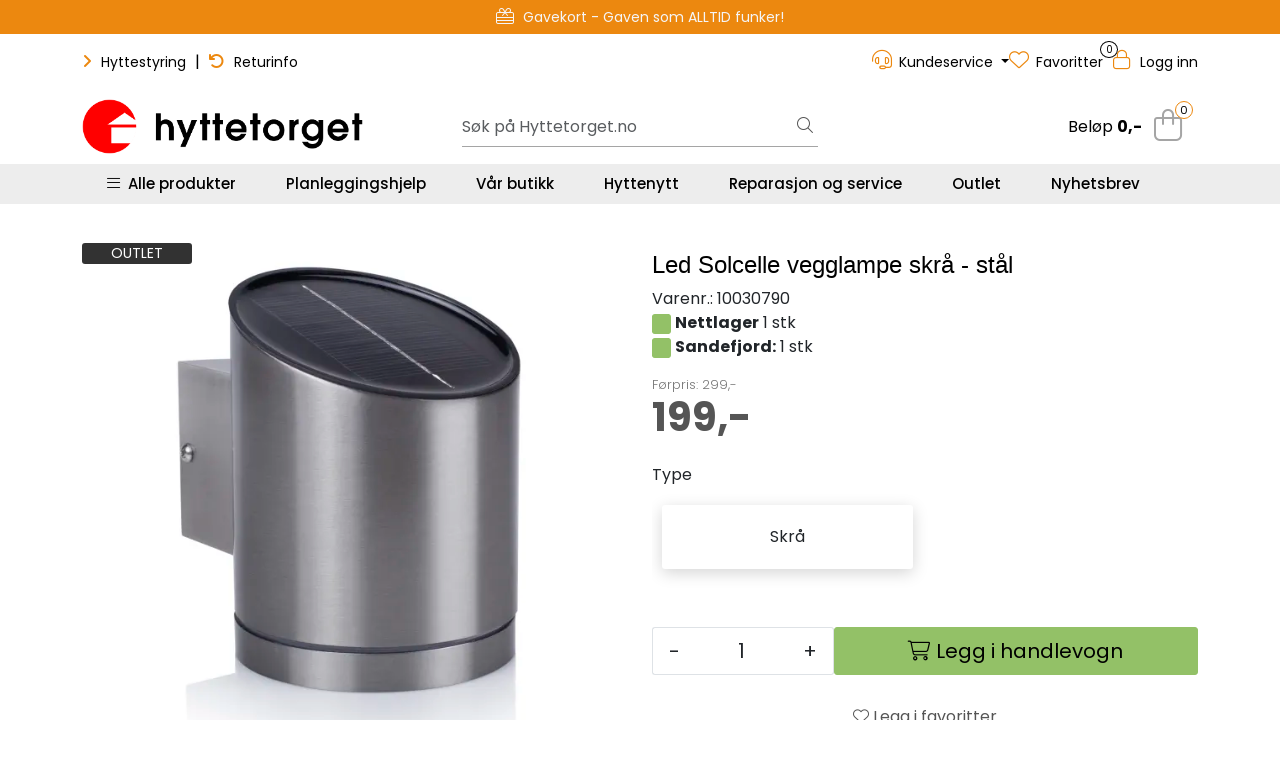

--- FILE ---
content_type: text/html; charset=UTF-8
request_url: https://www.hyttetorget.no/led-solcelle-vegglampe
body_size: 32437
content:
<!DOCTYPE html>
<html lang="nb" data-bs-theme="light">
<head>
             
<!-- START /modules/meta -->
<title>LED Solcelle vegglampe | Hyttetorget</title>
<meta name="generator" content="Gurusoft Ecommerce">
<meta name="viewport" content="width=device-width, initial-scale=1.0">
<meta http-equiv="content-type" content="text/html; charset=UTF-8">
<meta http-equiv="X-UA-Compatible" content="IE=edge">

<meta name="description" content="Høykvalitets utelampe med integrert solcellepanel som skrur seg på når det blir mørkt">

<meta name="robots" content="index,follow">

<link rel="canonical" href="https://www.hyttetorget.no/led-solcelle-vegglampe">

<meta name="google" content="notranslate">

<meta property="og:site_name" content="| Hyttetorget">
<meta property="og:url" content="https://www.hyttetorget.no/led-solcelle-vegglampe">
<meta property="og:title" content="LED Solcelle vegglampe | Hyttetorget">
<meta property="og:type" content="product">
<meta property="og:description" content="Høykvalitets utelampe med integrert solcellepanel som skrur seg på når det blir mørkt">
<meta property="og:image" content="https://res.cloudinary.com/hyttetorget/image/upload/d_standard_placeholder.png,f_auto,q_auto/v1647424405/p_p-100320_default_1">
<meta property="og:image:url" content="https://res.cloudinary.com/hyttetorget/image/upload/d_standard_placeholder.png,f_auto,q_auto/v1647424405/p_p-100320_default_1">
<meta property="og:image:secure_url" content="https://res.cloudinary.com/hyttetorget/image/upload/d_standard_placeholder.png,f_auto,q_auto/v1647424405/p_p-100320_default_1">

<!-- END /modules/meta -->

             
<!-- START /modules/includes-head -->

         
<!-- START /modules/components/favicon -->

<link rel="icon" type="image/png" href="https://res.cloudinary.com/hyttetorget/image/upload/c_limit,d_standard_placeholder.png,f_auto,h_64,q_auto,w_64/g_logo_favicon_1.png">
<link rel="apple-touch-icon" href="https://res.cloudinary.com/hyttetorget/image/upload/c_limit,d_standard_placeholder.png,f_auto,h_180,q_auto,w_180/g_logo_favicon_1.png">

<!-- END /modules/components/favicon -->



             
<!-- START /modules/components/includes-head-cookie-information -->

    <script type="text/javascript">window.dataLayer=window.dataLayer||[];function gtag(){dataLayer.push(arguments);}gtag('consent','default',{ad_storage:'denied',ad_user_data:'denied',ad_personalization:'denied',analytics_storage:'denied',wait_for_update:15000,});gtag('set','ads_data_redaction',true);</script>
    <script id="CookieConsent" type="text/javascript" src="https://policy.app.cookieinformation.com/uc.js" data-culture="NB" data-gcm-version="2.0"></script>

            <script>dataLayer.push({"ecomm_prodid":"p-100320","ecomm_pagetype":"product"});dataLayer.push({"ecommerce":null});dataLayer.push({"event":"view_item","ecommerce":{"items":[{"item_name":"LED Solcelle vegglampe","item_id":"p-100320","value":0.0,"currency":"NOK"}]}});dataLayer.push({"customerType":"anonymous"});(function(w,d,s,l,i){w[l]=w[l]||[];w[l].push({'gtm.start':new Date().getTime(),event:'gtm.js'});var f=d.getElementsByTagName(s)[0],j=d.createElement(s),dl=l!='dataLayer'?'&l='+l:'';j.async=true;j.src='//www.googletagmanager.com/gtm.js?id='+i+dl;f.parentNode.insertBefore(j,f);})(window,document,'script','dataLayer','GTM-5PQ6WQ');</script>
    
            <script>(function(f,b,e,v,n,t,s){if(f.fbq)return;n=f.fbq=function(){n.callMethod?n.callMethod.apply(n,arguments):n.queue.push(arguments)};if(!f._fbq)f._fbq=n;n.push=n;n.loaded=!0;n.version='2.0';n.queue=[];t=b.createElement(e);t.async=!0;t.src=v;s=b.getElementsByTagName(e)[0];s.parentNode.insertBefore(t,s)})(window,document,'script','//connect.facebook.net/en_US/fbevents.js');fbq('init','327621167585940');fbq('track','PageView');fbq('consent','revoke');fbq('track','ViewContent',{content_type:'product',content_ids:['p-100320'],content_name:'LED Solcelle vegglampe'});window.addEventListener('CookieInformationConsentGiven',function(event){if(CookieInformation.getConsentGivenFor('cookie_cat_marketing')){fbq('consent','grant');}},false);</script>
        <noscript><img height="1" width="1" style="display:none" src="https://www.facebook.com/tr?id=327621167585940&amp;ev=PageView&amp;noscript=1"/></noscript>
    
<!-- END /modules/components/includes-head-cookie-information -->

<link href="/themes/stylesheet/fontawesome/css/A.fontawesome.min.css,qv=202512181605.pagespeed.cf.D8UCoWnw13.css" rel="stylesheet preload" as="style">
<link href="/themes/stylesheet/fontawesome/css/A.solid.min.css,qv=202512181605.pagespeed.cf.Cs5V7vkY69.css" rel="stylesheet preload" as="style">
<link href="/themes/stylesheet/fontawesome/css/A.light.min.css,qv=202512181605.pagespeed.cf.fTn3z4osB6.css" rel="stylesheet preload" as="style">
<link href="/themes/stylesheet/fontawesome/css/A.brands.min.css,qv=202512181605.pagespeed.cf.DwH4JASgjD.css" rel="stylesheet preload" as="style">
<link href="/themes/stylesheet/fontawesome/css/A.v5-font-face.min.css,qv=202512181605.pagespeed.cf.s8d3FpsWGt.css" rel="stylesheet preload" as="style">
<link href="/themes/stylesheet/owlCarousel,_owl.carousel.min.css,qv==202512181605+stylesheet.css+fancybox,_jquery.fancybox.min.css.pagespeed.cc._mSZpECL25.css" rel="stylesheet"/>



                        

    <style>.contact-box{display:flex;align-items:center;padding:10px 20px;border-radius:30px;max-width:400px;margin:20px 0}.contact-icon{width:40px;height:40px;border-radius:50%;object-fit:cover;margin-right:15px}.text-line-1{font-weight:500;color:#000;font-size:16px;margin:0}.text-line-2{font-size:15px;font-weight:400;color:#000;margin:3px 0 0}img.img-fluid.img-thumbnail.card-img-top{padding:10px}.product-grid .products-block .row .listItem .product-block .image a.img img{padding:20px}.element-wysiwyg *:not(.btn) a {color:#ec880f!important;text-decoration:none!important}.element-wysiwyg *:not(.btn) a:hover {color:#93c167!important;-webkit-transition:all .25s linear;-o-transition:all .25s linear;transition:all .25s linear}#footer .element-wysiwyg *:not(.btn) a {color:#fff!important}#footer .element-wysiwyg *:not(.btn) a:hover {color:#ec880f!important}.page-element-documents .card .card-body .card-body-content .card-title{overflow:hidden;text-overflow:ellipsis;display:-webkit-box;-webkit-line-clamp:3;-webkit-box-orient:vertical}.hyt-product-carousel .glide__bullets .glide__bullet{border-radius:100px;border:1px solid #ccc;height:14px;width:14px!important;padding:6px;margin:0 4px}.hyt-product-carousel .glide__bullets .glide__bullet--active{background-color:#ec880f;border:1px solid #ec880f}.hyt-product-carousel .glide__arrows .glide__arrow,.hyt-product-carousel .glide__arrow--right{background:#ec880f;width:45px;height:45px;opacity:.8}.hyt-product-carousel .glide__arrows .glide__arrow:hover{background:#93c167}.full-grid-parent{grid-auto-rows:auto!important}.h-tittel-karusell span{font-weight:400!important}.h-kategori-actionknapper p.h-knapper-line-height-3{line-height:3}.h-kategori-actionknapper .element-wysiwyg *:not(.btn) a {color:#fff!important}.h-kategori-actionknapper a{white-space:nowrap;overflow:hidden;background-color:#ec880f;padding:10px 15px;margin:5px 5px;border-radius:10px;text-decoration:none!important;font-size:13px;font-weight:600}.h-kategori-actionknapper p a:hover{background-color:#93c167;color:#fff;text-decoration:none!important}.h-sirkelknapp .element-wysiwyg *:not(.btn) a span {color:#fff!important}.h-sirkelknapp a{text-decoration:none!important}.h-sirkelknapp a span{white-space:nowrap;overflow:hidden;background-color:#ec880f;padding:8px 13px;margin:5px 5px;border-radius:50%;font-size:13px;font-weight:600;line-height:3}.h-sirkelknapp p a span:hover{background-color:#93c167;color:#fff;text-decoration:none!important}.h-btn-hover-green .element-button:hover{background-color:#93c167!important;border:1px solid #71954e!important;text-decoration:none!important}#footer .footer-center{background:#555 url(https://res.cloudinary.com/hyttetorget/image/upload/d_standard_placeholder.png,f_auto,q_auto/v1733305424/footer-bg-illustrasjon) repeat-x bottom!important}#footer #powered{background-color:#383838!important}#footer h3{padding-bottom:15px}#footer a{text-decoration:none}.mc_embed_signup_footer{text-align:center}.mc_embed_signup_footer h4{font-size:26px;color:#ededed;font-weight:700;text-transform:uppercase;padding-bottom:0;line-height:1.3em}.mc_embed_signup_footer p{font-size:17px;font-weight:600;color:#d1d1d1;margin-bottom:15px}.mc_embed_signup_footer p.avmelding-h{font-size:12px;font-weight:400;color:#c5c5c5;margin-top:5px}.mc_embed_signup_footer p.avmelding-h a{font-size:12px!important;color:#ec880f!important}.mc_embed_signup_footer p.avmelding-h a:hover{color:#fff}#footer .accordion{--bs-accordion-bg:#555!important;--bs-accordion-border-color:#939393!important;--bs-accordion-btn-color:#dbdbdb!important;--bs-accordion-active-color:#fff!important;--bs-accordion-active-bg:#4c4c4c!important;--bs-accordion-btn-focus-box-shadow:0 0 0 .25rem rgba(17,17,17,.1)!important}.accordion-button:not(.collapsed)::after {background-color:#ec880f}#footer .accordion-body p,#footer .accordion-body p a{color:#dbdbdb!important}#footer .accordion-body p a{display:block}#footer .accordion-body p a:hover{color:#ec880f!important}.custom-social-media-icons a:hover,.custom-social-media-icons a:focus,.custom-social-media-icons>a:active,.custom-social-media-icons a:focus:active{background-color:#383838;-webkit-box-shadow:0 1px 8px 5px rgba(62,62,62,.75);box-shadow:0 1px 8px 5px rgba(62,62,62,.75)}p.h-footer-venn{margin-top:20px;font-weight:600}@media (max-width:992px){.grid-2 .full-grid-parent{grid-template-columns:1fr 1fr;grid-column-gap:10px}.grid-2 .full-grid-parent .full-grid-element{display:contents}}@media (max-width:991.98px){#footer .footer-center{background:none!important;padding-top:25px;padding-bottom:0}#footer .element-container.use-image-mobile{background-size:inherit!important;background-position:bottom;padding-top:10px;padding-bottom:0}.page-element-documents .card .card-body .btn{--bs-btn-font-size:.97rem!important}}.product-grid .products-block .row .listItem .product-block .product-meta .warp-info .product-content-action-container .product-list-content-container .price-flex{align-items:end}.accordion-button::after{background-color: #00000000!important}.global-background-green .element-container{background-color:#245211}</style>

<style>div#item_2{align-content:center}button.btn.btn-outline-light.text-dark.enabled{margin:10px;padding:20px;width:46%}@media (max-width:600px){button.btn.btn-outline-light.text-dark.enabled{width:100%}}a.btn.simple-button-plugin{color:#fff!important}div#\"Multiplus\"{font-size:20px;display:flex;gap:8px;margin:0 0 8px;font-weight:600}div#\"Multiplus2\"{display:flex;font-size:16px;color:#000}div#\"specs\"{align-items:left;text-align:left!important;color:#000}hr{margin:16px 0}#variantNavigation button.selected{border:none!important;padding:20px;border:none;box-shadow: 0 4px 16px rgb(0 0 0 / 17%)}div#\"Variants\"{font-size:16px;display:flex;gap:8px;margin:0 0 8px;font-weight:600}div#\"Variants2\"{display:flex;font-size:14px;color:#000}div#\"specs\"{align-items:left;text-align:left!important;color:#000}</style>

<!-- END /includes/stylesheet/product.vm -->
             
<!-- START /modules/includes-head-custom -->

         
<!-- START /includes/javascript/pro-product-labels -->

<script>//<![CDATA[
class ProProductLabelsBase {
    populateLabels() {
        let ids = [];
        let idsCount = {};
        let elements = document.querySelectorAll('[data-ajax_target="pro-product-labels"]')

        elements.forEach(element => {
            let pid = element.getAttribute("data-label-id");
            if (pid && !ids.includes(pid)) {
                idsCount[pid] = element.getAttribute("data-label-count");
                ids.push(pid);
            }
        });

        if (ids.length > 0) {
            jQuery.ajax({
                url: "/pro-product-labels-ajax.vm?action=getLabels&ids=" + ids,
                cache: false,
                type: "get",
                dataType: "html"
            }).done(function (data) {
                let htmlContent = jQuery.parseHTML(data);
                let labels      = $(htmlContent).find(".pro-product-labels");

                labels.each(function (i, el) {
                    let targets = document.querySelectorAll("div[data-ajax_target='pro-product-labels'][data-label-id='" + el.id + "']");

                    targets.forEach(target => {
                        let countClass = "num_" + idsCount[el.id];
                        el.querySelector(".product-label-special").classList.add(countClass.toString())
                        target.insertAdjacentHTML("afterend", el.innerHTML);
                        idsCount[el.id] = Number(idsCount[el.id]) + 1;
                    });
                })

            })
        }
    }

    loadProductDetailLabel(pid) {
        const productLabelSelector = "[data-label-id='" + pid + "']";
        gca.waitForElement(productLabelSelector).then((el) => {
            proProductLabels.populateLabels();
        });
    }
}

//]]></script>
<script>//<![CDATA[
class ProProductLabels extends ProProductLabelsBase {

}
//]]></script>
<script>const proProductLabels=new ProProductLabels();</script>

<!-- END /includes/javascript/pro-product-labels -->

<!-- END /includes/javascript/pro-product-labels -->

    </head>
<body><noscript><meta HTTP-EQUIV="refresh" content="0;url='https://www.hyttetorget.no/led-solcelle-vegglampe?PageSpeed=noscript'" /><style><!--table,div,span,font,p{display:none} --></style><div style="display:block">Please click <a href="https://www.hyttetorget.no/led-solcelle-vegglampe?PageSpeed=noscript">here</a> if you are not redirected within a few seconds.</div></noscript>
             
<!-- START /modules/components/skip-to-main-content -->

<a id="skip-main" class="btn btn-primary visually-hidden-focusable" href="#columns">Skip to main content</a>

<!-- END /modules/components/skip-to-main-content -->

                 <noscript><iframe src="https://www.googletagmanager.com/ns.html?id=GTM-5PQ6WQ" height="0" width="0" style="display:none;visibility:hidden"></iframe></noscript>

    <main id="page">

        <!--[if lt IE 7]>
        <p class="chromeframe">You are using an <strong>outdated</strong> browser. Please <a href="http://browsehappy.com/">upgrade your browser</a> or <a href="http://www.google.com/chromeframe/?redirect=true">activate Google Chrome Frame</a> to improve your experience.</p>
        <![endif]-->

                             
<!-- START /modules/components/header-sales -->


<!-- END /modules/components/header-sales -->
        
                 
<!-- START /modules/components/scroll-to-top -->

<div class="scrollToTop">
    <div id="back-text">
        <span>Til toppen</span>
    </div>

    <i class="fa-light fa-angle-up" aria-hidden="true"></i>
</div>

<!-- END /modules/components/scroll-to-top -->
                 
<!-- START /modules/components/top-menu-admin -->

<div data-ajax_target="top-admin-menu" data-entity-type="product" data-entity-id="17161" data-edit=""></div>

<!-- END /modules/components/top-menu-admin -->
                 
<!-- START /modules/components/announcement-bar -->

    <div id="announcement-bar" style="--announcements-background-color:rgb(236, 136, 15);--announcements-text-color:rgb(245, 245, 247);">
                                    <a class="announcement" href="/outlet" target="_self">
            
                            <i class="fa-light fa-percent"></i>
                            <span>Outlet - Gode priser!</span>

                            </a>
                                                <a class="announcement" href="/gavekort" target="_self">
            
                            <i class="fa-light fa-gift-card"></i>
                            <span>Gavekort - Gaven som ALLTID funker!</span>

                            </a>
                                                <a class="announcement" href="/hyttenytt-ring-hytta-varm" target="_self">
            
                            <i class="fa-light fa-signal-bars"></i>
                            <span>Ring hytta varm – enkelt og smart</span>

                            </a>
                                                <a class="announcement" href="/planlegger" target="_self">
            
                            <i class="fa-light fa-comments-question-check"></i>
                            <span>Planleggingshjelp - Book gratis time</span>

                            </a>
                        </div>

<!-- END /modules/components/announcement-bar -->
                 
<!-- START /modules/components/top-menu -->

<div class="d-none d-lg-block top-menu-row">
    <div class="container">
        <div class="row align-items-center">
            <div class="col-7 col-xl-6">
                <div class="top-menu-row__link-menu">
                             
<!-- START /modules/components/top-links -->

    <a href="https://hyttestyring.com/" target="_blank">
                    <i class="fas fa-angle-right" aria-hidden="true"></i>
                Hyttestyring
    </a>

    	    <span class="separator">|</span>
        <a href="https://support.hyttetorget.no/hc/nb/articles/14957145092626-Hvordan-returnerer-jeg-en-vare-" target="_blank">
                    <i class="fas fa-undo" aria-hidden="true"></i>
                Returinfo
    </a>

    
<!-- END /modules/components/top-links -->
                </div>
            </div>

            <div class="col-5 col-xl-6">
                <div class="top-menu-row__icon-menu">
                             
<!-- START /modules/components/locale-button-desktop -->


<!-- END /modules/components/locale-button-desktop -->
                             
<!-- START /modules/components/info-button-desktop -->

        <div class="user-button-desktop">
        <div class="dropdown">
            <a id="dropdownInfoCenter" class="dropdown-toggle" data-bs-toggle="dropdown" title="Kundeservice">
                <i class="fa-light fa-headset" aria-hidden="true"></i>
                <span>Kundeservice</span>
            </a>
            <ul class="dropdown-menu dropdown-info-center" aria-labelledby="dropdownInfoCenter">
                         
<!-- START /modules/components/hyt-info-button-links -->

<li>
    <a class="dropdown-item" href="support">
                    Support
            </a>
</li>


<!-- END /modules/components/hyt-info-button-links -->
            </ul>
        </div>
    </div>
    
<!-- END /modules/components/hyt-info-button-links -->
                             
<!-- START /modules/components/favorite-button-desktop -->

    <div class="favorite-button-desktop">
        <span class="favorite-quantity" data-ajax_target="favorites-size">
                    </span>

        <a href="favorites" class="favorite-userbutton">
            <i class="fa-light fa-heart" aria-hidden="true"></i>
            <span class="d-none d-xl-inline-block">Favoritter</span>
        </a>
    </div>

<!-- END /modules/components/favorite-button-desktop -->
                             
<!-- START /modules/components/user-button-desktop -->

<div class="user-button-desktop">
			<a href="login">
			<i class="fa-light fa-lock" aria-hidden="true"></i>
			<span class="d-none d-xl-inline-block">Logg inn</span>
		</a>
	</div>

<!-- END /modules/components/user-button-desktop -->
                </div>
            </div>
        </div>
    </div>
</div>

<!-- END /modules/components/user-button-desktop -->

                 
<!-- START /modules/header -->

<header id="header" class="sticky-top">
    <div id="sticky-desktop" class="d-none d-lg-block">
                 
<!-- START /modules/components/header-desktop -->

<div id="topbar">
    <div class="desktop d-none d-lg-block">
        <div class="container">
            <div class="row align-items-center">
                <div class="col-lg-4 col-xl-4">
                             
<!-- START /modules/components/header-desktop-logo -->

<div id="logo-theme">
    <a class="d-flex" href="/"><img src="https://res.cloudinary.com/hyttetorget/image/upload/d_standard_placeholder.png,f_auto,q_auto/g_logo_default_1" class="img-fluid" alt="| Hyttetorget" height="55" itemprop="logo"></a>
</div>

<!-- END /modules/components/header-desktop-logo -->
                </div>

                <div class="col-lg-5 col-xl-4">
                             
<!-- START /modules/components/header-desktop-search -->

<div class="search-bar" itemscope itemtype="http://schema.org/WebSite">
    <meta itemprop="url" content="https://www.hyttetorget.no">
    <form action="search" method="get" accept-charset="UTF-8" itemprop="potentialAction" itemscope itemtype="http://schema.org/SearchAction">
        <meta itemprop="target" content="https://www.hyttetorget.no/search?action=search&q={q}">
        <input type="hidden" name="action" value="search">

        <div class="input-group">
            <input type="text" name="q" placeholder="Søk på Hyttetorget.no" class="suggest form-control" aria-label="Søk" required itemprop="query-input" autocomplete="off" data-action="incremental-search" data-content-target="incremental-search-desktop">
            <button class="btn button-search" type="submit" aria-label="Søk">
                <i class="fa-light fa-magnifying-glass" aria-hidden="true"></i>
                <i class="fa-light fa-spinner-third fa-spin" hidden aria-hidden="true"></i>
            </button>
        </div>
    </form>
    <div class="incremental-search-content desktop" data-content="incremental-search-desktop"></div>
</div>

<!-- END /modules/components/header-desktop-search -->
                </div>

                <div class="col-lg-3 col-xl-4">
                    <div class="basket-button-desktop">
                                 
<!-- START /modules/components/basket-button-desktop -->

<div class="large-cart">
    <div class="large-cart__price">
        Beløp
        <span class="large-cart__price-amount" data-ajax_target="basket-amount"></span>
    </div>
    <div class="large-cart__icon">
                <button title="Handlevogn" class="pro-off-canvas-basket-toogle">
            <div class="large-cart__amount" data-ajax_target="basket-size"></div>
                        <i class="fa-light fa-shopping-bag" aria-hidden="true"></i>
                    </button>
            </div>
</div>

<!-- END /modules/components/basket-button-desktop -->
                    </div>
                </div>
            </div>
        </div>
    </div>
</div>

<nav id="desktop_menu" class="navbar navbar-expand-lg">
             
<!-- START /modules/components/category-menu-desktop -->




<div class="container">
	<div class="navbar-nav collapse navbar-collapse flex-wrap">
		<ul class="nav navbar-nav" id="topMenu">
			<li class="nav-item no-childeren dropdown">
				<button id="toggleContextualMenuClick" class="btn dropdown-toggle nav-link toggleContextualMenu"><i class="fa-light fa-bars"></i>&nbsp;&nbsp;Alle produkter</button>
			</li>

			         
<!-- START /modules/components/contextual-extra-category-menu -->




                                                                                                                                                                                                            
        
            <li class="nav-item no-childeren extra-category-menu" data-category_id="10902">
                <a class="dropdown-toggle nav-link" href="planlegger">
                                            Planleggingshjelp
                                    </a>
            </li>
        
            <li class="nav-item no-childeren extra-category-menu" data-category_id="11750">
                <a class="dropdown-toggle nav-link" href="hyttetorget-sandefjord">
                                            Vår butikk
                                    </a>
            </li>
        
            <li class="nav-item no-childeren extra-category-menu" data-category_id="11626">
                <a class="dropdown-toggle nav-link" href="hyttenytt">
                                            Hyttenytt
                                    </a>
            </li>
        
            <li class="nav-item no-childeren extra-category-menu" data-category_id="11711">
                <a class="dropdown-toggle nav-link" href="reparasjon-og-service">
                                            Reparasjon og service
                                    </a>
            </li>
        
            <li class="nav-item no-childeren extra-category-menu" data-category_id="11650">
                <a class="dropdown-toggle nav-link" href="outlet">
                                            Outlet
                                    </a>
            </li>
        
            <li class="nav-item no-childeren extra-category-menu" data-category_id="11640">
                <a class="dropdown-toggle nav-link" href="nyhetsbrev">
                                            Nyhetsbrev
                                    </a>
            </li>
            
<!-- END /modules/components/contextual-extra-category-menu -->
		</ul>

		<div id="contextual-menu__level-wrapper" data-open-menu-event="click" data-fill-menus-event="fill">
			<ul class="contextual-menu__level level-1">
				
					<li class="contextual-menu__cell ">
						<div class="contextual-menu__cell-sub">
							<a class="contextual-menu__href" href="hyttetoaletter">
																	<img src="https://res.cloudinary.com/hyttetorget/image/upload/c_limit,d_standard_placeholder.png,f_auto,h_24,q_auto,w_24/g_10000_icon_1" class="contextual-menu__icon" alt="Hyttetoaletter" aria-hidden="true">
								
								<span class="contextual-menu__title">Hyttetoaletter</span>
							</a>

															<a class="contextual-menu__href-next" data-category-id="10000" data-category-level="1"><i class="fa-light fa-chevron-right"></i></a>
													</div>

													<ul class="contextual-menu__level level-2 parent-category-id_10000">
																
									<li class="contextual-menu__cell ">
										<div class="contextual-menu__cell-sub">
											<a class="contextual-menu__href" href="forbrenningstoaletter">
												<span class="contextual-menu__title">Forbrenningstoaletter</span>
											</a>

																							<a class="contextual-menu__href-next" data-category-id="10001" data-category-level="2"><i class="fa-light fa-chevron-right"></i></a>
																					</div>

																					<ul class="contextual-menu__level level-3 parent-category-id_10001">
																								
													<li class="contextual-menu__cell no-children">
														<div class="contextual-menu__cell-sub">
															<a class="contextual-menu__href" href="cinderella">
																<span class="contextual-menu__title">Cinderella forbrenningstoaletter</span>
															</a>

																													</div>

																											</li>
												
													<li class="contextual-menu__cell no-children">
														<div class="contextual-menu__cell-sub">
															<a class="contextual-menu__href" href="incinolet">
																<span class="contextual-menu__title">Incinolet forbrenningstoaletter</span>
															</a>

																													</div>

																											</li>
												
													<li class="contextual-menu__cell no-children">
														<div class="contextual-menu__cell-sub">
															<a class="contextual-menu__href" href="separett-forbrenningstoalett">
																<span class="contextual-menu__title">Separett forbrenningstoalett</span>
															</a>

																													</div>

																											</li>
												
													<li class="contextual-menu__cell no-children">
														<div class="contextual-menu__cell-sub">
															<a class="contextual-menu__href" href="tilbehor-til-forbrenningstoaletter">
																<span class="contextual-menu__title">Tilbehør til forbrenningstoaletter</span>
															</a>

																													</div>

																											</li>
																							</ul>
																			</li>
								
									<li class="contextual-menu__cell no-children">
										<div class="contextual-menu__cell-sub">
											<a class="contextual-menu__href" href="separett">
												<span class="contextual-menu__title">Separett hyttetoalett</span>
											</a>

																					</div>

																			</li>
								
									<li class="contextual-menu__cell no-children">
										<div class="contextual-menu__cell-sub">
											<a class="contextual-menu__href" href="vanntoalett-hytte">
												<span class="contextual-menu__title">Vannsparende hyttetoaletter</span>
											</a>

																					</div>

																			</li>
								
									<li class="contextual-menu__cell no-children">
										<div class="contextual-menu__cell-sub">
											<a class="contextual-menu__href" href="biologiske-toaletter">
												<span class="contextual-menu__title">Biologiske toaletter</span>
											</a>

																					</div>

																			</li>
								
									<li class="contextual-menu__cell no-children">
										<div class="contextual-menu__cell-sub">
											<a class="contextual-menu__href" href="toalettstoler">
												<span class="contextual-menu__title">Toalettstoler</span>
											</a>

																					</div>

																			</li>
								
									<li class="contextual-menu__cell no-children">
										<div class="contextual-menu__cell-sub">
											<a class="contextual-menu__href" href="urinova">
												<span class="contextual-menu__title">Urinaler</span>
											</a>

																					</div>

																			</li>
								
									<li class="contextual-menu__cell no-children">
										<div class="contextual-menu__cell-sub">
											<a class="contextual-menu__href" href="torrklosetter">
												<span class="contextual-menu__title">Tørrklosetter</span>
											</a>

																					</div>

																			</li>
								
									<li class="contextual-menu__cell no-children">
										<div class="contextual-menu__cell-sub">
											<a class="contextual-menu__href" href="toalett-tilbehor">
												<span class="contextual-menu__title">Tilbehørsprodukter til toaletter</span>
											</a>

																					</div>

																			</li>
															</ul>
											</li>
				
					<li class="contextual-menu__cell ">
						<div class="contextual-menu__cell-sub">
							<a class="contextual-menu__href" href="energi-solcelle">
																	<img src="https://res.cloudinary.com/hyttetorget/image/upload/c_limit,d_standard_placeholder.png,f_auto,h_24,q_auto,w_24/g_10007_icon_1" class="contextual-menu__icon" alt="Solcelle og energi" aria-hidden="true">
								
								<span class="contextual-menu__title">Solcelle og energi</span>
							</a>

															<a class="contextual-menu__href-next" data-category-id="10007" data-category-level="1"><i class="fa-light fa-chevron-right"></i></a>
													</div>

													<ul class="contextual-menu__level level-2 parent-category-id_10007">
																
									<li class="contextual-menu__cell no-children">
										<div class="contextual-menu__cell-sub">
											<a class="contextual-menu__href" href="solcelle">
												<span class="contextual-menu__title">12V solcellepakker</span>
											</a>

																					</div>

																			</li>
								
									<li class="contextual-menu__cell no-children">
										<div class="contextual-menu__cell-sub">
											<a class="contextual-menu__href" href="kraftpakker">
												<span class="contextual-menu__title">230V Kraftpakker </span>
											</a>

																					</div>

																			</li>
								
									<li class="contextual-menu__cell no-children">
										<div class="contextual-menu__cell-sub">
											<a class="contextual-menu__href" href="barbare-kraftstasjoner">
												<span class="contextual-menu__title">Bærebare kraftstasjoner</span>
											</a>

																					</div>

																			</li>
								
									<li class="contextual-menu__cell no-children">
										<div class="contextual-menu__cell-sub">
											<a class="contextual-menu__href" href="solcellepaneler">
												<span class="contextual-menu__title">Solcellepaneler</span>
											</a>

																					</div>

																			</li>
								
									<li class="contextual-menu__cell no-children">
										<div class="contextual-menu__cell-sub">
											<a class="contextual-menu__href" href="batterier">
												<span class="contextual-menu__title">Solcellebatterier</span>
											</a>

																					</div>

																			</li>
								
									<li class="contextual-menu__cell ">
										<div class="contextual-menu__cell-sub">
											<a class="contextual-menu__href" href="stromaggregater">
												<span class="contextual-menu__title">Strømaggregater</span>
											</a>

																							<a class="contextual-menu__href-next" data-category-id="11411" data-category-level="2"><i class="fa-light fa-chevron-right"></i></a>
																					</div>

																					<ul class="contextual-menu__level level-3 parent-category-id_11411">
																								
													<li class="contextual-menu__cell no-children">
														<div class="contextual-menu__cell-sub">
															<a class="contextual-menu__href" href="hyundai-aggregater">
																<span class="contextual-menu__title">Hyundai bensinaggregater</span>
															</a>

																													</div>

																											</li>
												
													<li class="contextual-menu__cell no-children">
														<div class="contextual-menu__cell-sub">
															<a class="contextual-menu__href" href="honda-aggregater-2">
																<span class="contextual-menu__title">Honda bensinaggregater</span>
															</a>

																													</div>

																											</li>
												
													<li class="contextual-menu__cell no-children">
														<div class="contextual-menu__cell-sub">
															<a class="contextual-menu__href" href="olje-tilbehor">
																<span class="contextual-menu__title">Aggregat-tilbehør</span>
															</a>

																													</div>

																											</li>
																							</ul>
																			</li>
								
									<li class="contextual-menu__cell no-children">
										<div class="contextual-menu__cell-sub">
											<a class="contextual-menu__href" href="ladere">
												<span class="contextual-menu__title">Batteriladere</span>
											</a>

																					</div>

																			</li>
								
									<li class="contextual-menu__cell no-children">
										<div class="contextual-menu__cell-sub">
											<a class="contextual-menu__href" href="batterimonitorer">
												<span class="contextual-menu__title">Batterimonitorer</span>
											</a>

																					</div>

																			</li>
								
									<li class="contextual-menu__cell no-children">
										<div class="contextual-menu__cell-sub">
											<a class="contextual-menu__href" href="omformere">
												<span class="contextual-menu__title">Invertere</span>
											</a>

																					</div>

																			</li>
								
									<li class="contextual-menu__cell no-children">
										<div class="contextual-menu__cell-sub">
											<a class="contextual-menu__href" href="kombiinverter-og-lader">
												<span class="contextual-menu__title">Kombiinverter og lader</span>
											</a>

																					</div>

																			</li>
								
									<li class="contextual-menu__cell no-children">
										<div class="contextual-menu__cell-sub">
											<a class="contextual-menu__href" href="laderegulator">
												<span class="contextual-menu__title">Laderegulator</span>
											</a>

																					</div>

																			</li>
								
									<li class="contextual-menu__cell no-children">
										<div class="contextual-menu__cell-sub">
											<a class="contextual-menu__href" href="kommunikasjonsenheter">
												<span class="contextual-menu__title">Kommunikasjonsenheter</span>
											</a>

																					</div>

																			</li>
								
									<li class="contextual-menu__cell no-children">
										<div class="contextual-menu__cell-sub">
											<a class="contextual-menu__href" href="distribusjonssystemer-og-sikringer">
												<span class="contextual-menu__title">Distribusjonssystemer og sikringer</span>
											</a>

																					</div>

																			</li>
								
									<li class="contextual-menu__cell no-children">
										<div class="contextual-menu__cell-sub">
											<a class="contextual-menu__href" href="kabel-kabelsko-og-koblingsmateriell">
												<span class="contextual-menu__title">Kabler</span>
											</a>

																					</div>

																			</li>
								
									<li class="contextual-menu__cell no-children">
										<div class="contextual-menu__cell-sub">
											<a class="contextual-menu__href" href="monteringsmateriell-for-12v">
												<span class="contextual-menu__title">Monteringsmateriell</span>
											</a>

																					</div>

																			</li>
								
									<li class="contextual-menu__cell no-children">
										<div class="contextual-menu__cell-sub">
											<a class="contextual-menu__href" href="kabelkalkulator">
												<span class="contextual-menu__title">Kabelkalkulator</span>
											</a>

																					</div>

																			</li>
								
									<li class="contextual-menu__cell no-children">
										<div class="contextual-menu__cell-sub">
											<a class="contextual-menu__href" href="forskrift-om-elektrisk-installasjon">
												<span class="contextual-menu__title">Elektrisk arbeid: Dette kan du gjøre selv</span>
											</a>

																					</div>

																			</li>
															</ul>
											</li>
				
					<li class="contextual-menu__cell ">
						<div class="contextual-menu__cell-sub">
							<a class="contextual-menu__href" href="vann-og-dusj">
																	<img src="https://res.cloudinary.com/hyttetorget/image/upload/c_limit,d_standard_placeholder.png,f_auto,h_24,q_auto,w_24/g_11648_icon_1" class="contextual-menu__icon" alt="Vann og dusj" aria-hidden="true">
								
								<span class="contextual-menu__title">Vann og dusj</span>
							</a>

															<a class="contextual-menu__href-next" data-category-id="11648" data-category-level="1"><i class="fa-light fa-chevron-right"></i></a>
													</div>

													<ul class="contextual-menu__level level-2 parent-category-id_11648">
																
									<li class="contextual-menu__cell no-children">
										<div class="contextual-menu__cell-sub">
											<a class="contextual-menu__href" href="vannsystem">
												<span class="contextual-menu__title">Vannsystem</span>
											</a>

																					</div>

																			</li>
								
									<li class="contextual-menu__cell no-children">
										<div class="contextual-menu__cell-sub">
											<a class="contextual-menu__href" href="hyttedusjer">
												<span class="contextual-menu__title">Hyttedusjer</span>
											</a>

																					</div>

																			</li>
								
									<li class="contextual-menu__cell no-children">
										<div class="contextual-menu__cell-sub">
											<a class="contextual-menu__href" href="vannrensing">
												<span class="contextual-menu__title">Vannfiltere</span>
											</a>

																					</div>

																			</li>
								
									<li class="contextual-menu__cell no-children">
										<div class="contextual-menu__cell-sub">
											<a class="contextual-menu__href" href="pumper">
												<span class="contextual-menu__title">Pumper</span>
											</a>

																					</div>

																			</li>
								
									<li class="contextual-menu__cell no-children">
										<div class="contextual-menu__cell-sub">
											<a class="contextual-menu__href" href="enkel-vannforsyning">
												<span class="contextual-menu__title">Enkel vannforsyning</span>
											</a>

																					</div>

																			</li>
								
									<li class="contextual-menu__cell no-children">
										<div class="contextual-menu__cell-sub">
											<a class="contextual-menu__href" href="pex-ror-koblinger">
												<span class="contextual-menu__title">Pex rør-/koblinger</span>
											</a>

																					</div>

																			</li>
								
									<li class="contextual-menu__cell no-children">
										<div class="contextual-menu__cell-sub">
											<a class="contextual-menu__href" href="inne-cisterner">
												<span class="contextual-menu__title">Vannbeholdere</span>
											</a>

																					</div>

																			</li>
								
									<li class="contextual-menu__cell no-children">
										<div class="contextual-menu__cell-sub">
											<a class="contextual-menu__href" href="cisterner">
												<span class="contextual-menu__title">Vanncisterner</span>
											</a>

																					</div>

																			</li>
								
									<li class="contextual-menu__cell no-children">
										<div class="contextual-menu__cell-sub">
											<a class="contextual-menu__href" href="bronn">
												<span class="contextual-menu__title">Brønn og brønnpumper</span>
											</a>

																					</div>

																			</li>
								
									<li class="contextual-menu__cell no-children">
										<div class="contextual-menu__cell-sub">
											<a class="contextual-menu__href" href="vannvarmere">
												<span class="contextual-menu__title">Vannvarmere</span>
											</a>

																					</div>

																			</li>
								
									<li class="contextual-menu__cell no-children">
										<div class="contextual-menu__cell-sub">
											<a class="contextual-menu__href" href="blandebatteri">
												<span class="contextual-menu__title">Servanter, blandebatterier & baderomsmøbler</span>
											</a>

																					</div>

																			</li>
								
									<li class="contextual-menu__cell no-children">
										<div class="contextual-menu__cell-sub">
											<a class="contextual-menu__href" href="frostsikring">
												<span class="contextual-menu__title">Varmekabler til frostsikring</span>
											</a>

																					</div>

																			</li>
								
									<li class="contextual-menu__cell no-children">
										<div class="contextual-menu__cell-sub">
											<a class="contextual-menu__href" href="vaskemaskin-hytte">
												<span class="contextual-menu__title">Vaskemaskin</span>
											</a>

																					</div>

																			</li>
															</ul>
											</li>
				
					<li class="contextual-menu__cell ">
						<div class="contextual-menu__cell-sub">
							<a class="contextual-menu__href" href="avlop-tanker">
																	<img src="https://res.cloudinary.com/hyttetorget/image/upload/c_limit,d_standard_placeholder.png,f_auto,h_24,q_auto,w_24/g_10009_icon_1" class="contextual-menu__icon" alt="Avløp & tanker" aria-hidden="true">
								
								<span class="contextual-menu__title">Avløp & tanker</span>
							</a>

															<a class="contextual-menu__href-next" data-category-id="10009" data-category-level="1"><i class="fa-light fa-chevron-right"></i></a>
													</div>

													<ul class="contextual-menu__level level-2 parent-category-id_10009">
																
									<li class="contextual-menu__cell no-children">
										<div class="contextual-menu__cell-sub">
											<a class="contextual-menu__href" href="gravannsrenseanlegg">
												<span class="contextual-menu__title">Gråvannsrenseanlegg</span>
											</a>

																					</div>

																			</li>
								
									<li class="contextual-menu__cell no-children">
										<div class="contextual-menu__cell-sub">
											<a class="contextual-menu__href" href="samletanker">
												<span class="contextual-menu__title">Samletanker</span>
											</a>

																					</div>

																			</li>
								
									<li class="contextual-menu__cell no-children">
										<div class="contextual-menu__cell-sub">
											<a class="contextual-menu__href" href="slamavskiller">
												<span class="contextual-menu__title">Slamavskillere</span>
											</a>

																					</div>

																			</li>
								
									<li class="contextual-menu__cell ">
										<div class="contextual-menu__cell-sub">
											<a class="contextual-menu__href" href="avlopsror">
												<span class="contextual-menu__title">Avløpsrør</span>
											</a>

																							<a class="contextual-menu__href-next" data-category-id="10912" data-category-level="2"><i class="fa-light fa-chevron-right"></i></a>
																					</div>

																					<ul class="contextual-menu__level level-3 parent-category-id_10912">
																								
													<li class="contextual-menu__cell no-children">
														<div class="contextual-menu__cell-sub">
															<a class="contextual-menu__href" href="avlopsror-o32-mm">
																<span class="contextual-menu__title">Avløpsrør og koblinger Ø32 mm</span>
															</a>

																													</div>

																											</li>
												
													<li class="contextual-menu__cell no-children">
														<div class="contextual-menu__cell-sub">
															<a class="contextual-menu__href" href="avlopsror-og-koblinger-o50-mm">
																<span class="contextual-menu__title">Avløpsrør og koblinger Ø50 mm</span>
															</a>

																													</div>

																											</li>
												
													<li class="contextual-menu__cell no-children">
														<div class="contextual-menu__cell-sub">
															<a class="contextual-menu__href" href="avlopsror-og-koblinger-o110mm">
																<span class="contextual-menu__title">Avløpsrør og koblinger Ø110mm</span>
															</a>

																													</div>

																											</li>
																							</ul>
																			</li>
								
									<li class="contextual-menu__cell no-children">
										<div class="contextual-menu__cell-sub">
											<a class="contextual-menu__href" href="cisterner">
												<span class="contextual-menu__title">Vanncisterner</span>
											</a>

																					</div>

																			</li>
								
									<li class="contextual-menu__cell no-children">
										<div class="contextual-menu__cell-sub">
											<a class="contextual-menu__href" href="fulltankalarm">
												<span class="contextual-menu__title">Fulltankalarm</span>
											</a>

																					</div>

																			</li>
								
									<li class="contextual-menu__cell no-children">
										<div class="contextual-menu__cell-sub">
											<a class="contextual-menu__href" href="frostsikring">
												<span class="contextual-menu__title">Varmekabler til frostsikring</span>
											</a>

																					</div>

																			</li>
															</ul>
											</li>
				
					<li class="contextual-menu__cell ">
						<div class="contextual-menu__cell-sub">
							<a class="contextual-menu__href" href="hvitevarer-gass">
																	<img src="https://res.cloudinary.com/hyttetorget/image/upload/c_limit,d_standard_placeholder.png,f_auto,h_24,q_auto,w_24/g_10011_icon_1" class="contextual-menu__icon" alt="Hvitevarer og gass" aria-hidden="true">
								
								<span class="contextual-menu__title">Hvitevarer og gass</span>
							</a>

															<a class="contextual-menu__href-next" data-category-id="10011" data-category-level="1"><i class="fa-light fa-chevron-right"></i></a>
													</div>

													<ul class="contextual-menu__level level-2 parent-category-id_10011">
																
									<li class="contextual-menu__cell no-children">
										<div class="contextual-menu__cell-sub">
											<a class="contextual-menu__href" href="komfyrer">
												<span class="contextual-menu__title">Gasskomfyrer</span>
											</a>

																					</div>

																			</li>
								
									<li class="contextual-menu__cell no-children">
										<div class="contextual-menu__cell-sub">
											<a class="contextual-menu__href" href="koketopper">
												<span class="contextual-menu__title">Gass koketopper</span>
											</a>

																					</div>

																			</li>
								
									<li class="contextual-menu__cell no-children">
										<div class="contextual-menu__cell-sub">
											<a class="contextual-menu__href" href="gassovner">
												<span class="contextual-menu__title">Gassovner</span>
											</a>

																					</div>

																			</li>
								
									<li class="contextual-menu__cell no-children">
										<div class="contextual-menu__cell-sub">
											<a class="contextual-menu__href" href="gassvannvarmere">
												<span class="contextual-menu__title">Gassvannvarmere</span>
											</a>

																					</div>

																			</li>
								
									<li class="contextual-menu__cell no-children">
										<div class="contextual-menu__cell-sub">
											<a class="contextual-menu__href" href="kjoleskap">
												<span class="contextual-menu__title">Gasskjøleskap</span>
											</a>

																					</div>

																			</li>
								
									<li class="contextual-menu__cell no-children">
										<div class="contextual-menu__cell-sub">
											<a class="contextual-menu__href" href="kjoleskap-for-12v-230v">
												<span class="contextual-menu__title">Kjøleskap for 12V & 230V</span>
											</a>

																					</div>

																			</li>
								
									<li class="contextual-menu__cell no-children">
										<div class="contextual-menu__cell-sub">
											<a class="contextual-menu__href" href="monteringsmateriell-for-gass">
												<span class="contextual-menu__title">Monteringsmateriell for gass</span>
											</a>

																					</div>

																			</li>
								
									<li class="contextual-menu__cell no-children">
										<div class="contextual-menu__cell-sub">
											<a class="contextual-menu__href" href="vaskemaskin-hytte">
												<span class="contextual-menu__title">Vaskemaskin</span>
											</a>

																					</div>

																			</li>
								
									<li class="contextual-menu__cell no-children">
										<div class="contextual-menu__cell-sub">
											<a class="contextual-menu__href" href="sikkerhet">
												<span class="contextual-menu__title">Sikkerhet</span>
											</a>

																					</div>

																			</li>
															</ul>
											</li>
				
					<li class="contextual-menu__cell ">
						<div class="contextual-menu__cell-sub">
							<a class="contextual-menu__href" href="hyttestyring">
																	<img src="https://res.cloudinary.com/hyttetorget/image/upload/c_limit,d_standard_placeholder.png,f_auto,h_24,q_auto,w_24/g_10010_icon_1" class="contextual-menu__icon" alt="Ring hytta varm " aria-hidden="true">
								
								<span class="contextual-menu__title">Ring hytta varm </span>
							</a>

															<a class="contextual-menu__href-next" data-category-id="10010" data-category-level="1"><i class="fa-light fa-chevron-right"></i></a>
													</div>

													<ul class="contextual-menu__level level-2 parent-category-id_10010">
																
									<li class="contextual-menu__cell no-children">
										<div class="contextual-menu__cell-sub">
											<a class="contextual-menu__href" href="ring-hytta-varm">
												<span class="contextual-menu__title">Ring hytta varm</span>
											</a>

																					</div>

																			</li>
								
									<li class="contextual-menu__cell no-children">
										<div class="contextual-menu__cell-sub">
											<a class="contextual-menu__href" href="ring-hytta-varm-12v">
												<span class="contextual-menu__title">Ring Hytta Varm (Solstrøm)</span>
											</a>

																					</div>

																			</li>
															</ul>
											</li>
				
					<li class="contextual-menu__cell ">
						<div class="contextual-menu__cell-sub">
							<a class="contextual-menu__href" href="varme">
																	<img src="https://res.cloudinary.com/hyttetorget/image/upload/c_limit,d_standard_placeholder.png,f_auto,h_24,q_auto,w_24/g_10580_icon_1" class="contextual-menu__icon" alt="Varme & Lys" aria-hidden="true">
								
								<span class="contextual-menu__title">Varme & Lys</span>
							</a>

															<a class="contextual-menu__href-next" data-category-id="10580" data-category-level="1"><i class="fa-light fa-chevron-right"></i></a>
													</div>

													<ul class="contextual-menu__level level-2 parent-category-id_10580">
																
									<li class="contextual-menu__cell no-children">
										<div class="contextual-menu__cell-sub">
											<a class="contextual-menu__href" href="ring-hytta-varm">
												<span class="contextual-menu__title">Ring hytta varm</span>
											</a>

																					</div>

																			</li>
								
									<li class="contextual-menu__cell no-children">
										<div class="contextual-menu__cell-sub">
											<a class="contextual-menu__href" href="webasto-hyttevarmer">
												<span class="contextual-menu__title">Webasto dieselvarmer</span>
											</a>

																					</div>

																			</li>
								
									<li class="contextual-menu__cell no-children">
										<div class="contextual-menu__cell-sub">
											<a class="contextual-menu__href" href="gassovner">
												<span class="contextual-menu__title">Gassovner</span>
											</a>

																					</div>

																			</li>
								
									<li class="contextual-menu__cell no-children">
										<div class="contextual-menu__cell-sub">
											<a class="contextual-menu__href" href="panelovner">
												<span class="contextual-menu__title">Beha panelovner</span>
											</a>

																					</div>

																			</li>
								
									<li class="contextual-menu__cell no-children">
										<div class="contextual-menu__cell-sub">
											<a class="contextual-menu__href" href="parafinovner">
												<span class="contextual-menu__title">Parafin og parafinovn</span>
											</a>

																					</div>

																			</li>
								
									<li class="contextual-menu__cell no-children">
										<div class="contextual-menu__cell-sub">
											<a class="contextual-menu__href" href="toyotomi">
												<span class="contextual-menu__title">Toyotomi parafinovner</span>
											</a>

																					</div>

																			</li>
								
									<li class="contextual-menu__cell no-children">
										<div class="contextual-menu__cell-sub">
											<a class="contextual-menu__href" href="varmespreder">
												<span class="contextual-menu__title">Varmespredere - vifte til vedovn</span>
											</a>

																					</div>

																			</li>
								
									<li class="contextual-menu__cell no-children">
										<div class="contextual-menu__cell-sub">
											<a class="contextual-menu__href" href="peisutstyr">
												<span class="contextual-menu__title">Peisutstyr</span>
											</a>

																					</div>

																			</li>
								
									<li class="contextual-menu__cell no-children">
										<div class="contextual-menu__cell-sub">
											<a class="contextual-menu__href" href="espegard">
												<span class="contextual-menu__title">Espegard bålpanner & fyrfat</span>
											</a>

																					</div>

																			</li>
								
									<li class="contextual-menu__cell no-children">
										<div class="contextual-menu__cell-sub">
											<a class="contextual-menu__href" href="parafinlamper-brennere-veker">
												<span class="contextual-menu__title">Parafinlamper</span>
											</a>

																					</div>

																			</li>
								
									<li class="contextual-menu__cell no-children">
										<div class="contextual-menu__cell-sub">
											<a class="contextual-menu__href" href="sikkerhet">
												<span class="contextual-menu__title">Sikkerhet</span>
											</a>

																					</div>

																			</li>
								
									<li class="contextual-menu__cell no-children">
										<div class="contextual-menu__cell-sub">
											<a class="contextual-menu__href" href="lysparer">
												<span class="contextual-menu__title">12V Lyspærer</span>
											</a>

																					</div>

																			</li>
								
									<li class="contextual-menu__cell no-children">
										<div class="contextual-menu__cell-sub">
											<a class="contextual-menu__href" href="lamper">
												<span class="contextual-menu__title">12V & 230V Lamper</span>
											</a>

																					</div>

																			</li>
								
									<li class="contextual-menu__cell no-children">
										<div class="contextual-menu__cell-sub">
											<a class="contextual-menu__href" href="utelamper">
												<span class="contextual-menu__title">Utelamper 12V/230V</span>
											</a>

																					</div>

																			</li>
								
									<li class="contextual-menu__cell no-children">
										<div class="contextual-menu__cell-sub">
											<a class="contextual-menu__href" href="solcellelamper">
												<span class="contextual-menu__title">Solcellelamper</span>
											</a>

																					</div>

																			</li>
															</ul>
											</li>
				
					<li class="contextual-menu__cell ">
						<div class="contextual-menu__cell-sub">
							<a class="contextual-menu__href" href="utemiljo">
																	<img src="https://res.cloudinary.com/hyttetorget/image/upload/c_limit,d_standard_placeholder.png,f_auto,h_24,q_auto,w_24/g_10885_icon_1" class="contextual-menu__icon" alt="Utemiljø" aria-hidden="true">
								
								<span class="contextual-menu__title">Utemiljø</span>
							</a>

															<a class="contextual-menu__href-next" data-category-id="10885" data-category-level="1"><i class="fa-light fa-chevron-right"></i></a>
													</div>

													<ul class="contextual-menu__level level-2 parent-category-id_10885">
																
									<li class="contextual-menu__cell no-children">
										<div class="contextual-menu__cell-sub">
											<a class="contextual-menu__href" href="espegard">
												<span class="contextual-menu__title">Espegard bålpanner & fyrfat</span>
											</a>

																					</div>

																			</li>
								
									<li class="contextual-menu__cell no-children">
										<div class="contextual-menu__cell-sub">
											<a class="contextual-menu__href" href="saga-balpanne">
												<span class="contextual-menu__title">Saga bålpanne</span>
											</a>

																					</div>

																			</li>
								
									<li class="contextual-menu__cell no-children">
										<div class="contextual-menu__cell-sub">
											<a class="contextual-menu__href" href="saga-fyrfat">
												<span class="contextual-menu__title">Saga fyrfat</span>
											</a>

																					</div>

																			</li>
								
									<li class="contextual-menu__cell no-children">
										<div class="contextual-menu__cell-sub">
											<a class="contextual-menu__href" href="adirondack-exclusive">
												<span class="contextual-menu__title">Adirondack utemøbler</span>
											</a>

																					</div>

																			</li>
								
									<li class="contextual-menu__cell no-children">
										<div class="contextual-menu__cell-sub">
											<a class="contextual-menu__href" href="log-exclusive">
												<span class="contextual-menu__title">Log utemøbler</span>
											</a>

																					</div>

																			</li>
								
									<li class="contextual-menu__cell no-children">
										<div class="contextual-menu__cell-sub">
											<a class="contextual-menu__href" href="fjoslykter">
												<span class="contextual-menu__title">Fjøslykter</span>
											</a>

																					</div>

																			</li>
								
									<li class="contextual-menu__cell no-children">
										<div class="contextual-menu__cell-sub">
											<a class="contextual-menu__href" href="utelamper">
												<span class="contextual-menu__title">Utelamper 12V/230V</span>
											</a>

																					</div>

																			</li>
								
									<li class="contextual-menu__cell no-children">
										<div class="contextual-menu__cell-sub">
											<a class="contextual-menu__href" href="solcellelamper">
												<span class="contextual-menu__title">Solcellelamper</span>
											</a>

																					</div>

																			</li>
								
									<li class="contextual-menu__cell no-children">
										<div class="contextual-menu__cell-sub">
											<a class="contextual-menu__href" href="kompostering">
												<span class="contextual-menu__title">Kompostering</span>
											</a>

																					</div>

																			</li>
								
									<li class="contextual-menu__cell no-children">
										<div class="contextual-menu__cell-sub">
											<a class="contextual-menu__href" href="flagg-vimpler">
												<span class="contextual-menu__title">Flagg - vimpler og flaggstenger</span>
											</a>

																					</div>

																			</li>
															</ul>
											</li>
				
					<li class="contextual-menu__cell ">
						<div class="contextual-menu__cell-sub">
							<a class="contextual-menu__href" href="enklere-hytteliv">
																	<img src="https://res.cloudinary.com/hyttetorget/image/upload/c_limit,d_standard_placeholder.png,f_auto,h_24,q_auto,w_24/g_10859_icon_1" class="contextual-menu__icon" alt="Enklere hytteliv" aria-hidden="true">
								
								<span class="contextual-menu__title">Enklere hytteliv</span>
							</a>

															<a class="contextual-menu__href-next" data-category-id="10859" data-category-level="1"><i class="fa-light fa-chevron-right"></i></a>
													</div>

													<ul class="contextual-menu__level level-2 parent-category-id_10859">
																
									<li class="contextual-menu__cell no-children">
										<div class="contextual-menu__cell-sub">
											<a class="contextual-menu__href" href="camping">
												<span class="contextual-menu__title">Camping & tur</span>
											</a>

																					</div>

																			</li>
								
									<li class="contextual-menu__cell no-children">
										<div class="contextual-menu__cell-sub">
											<a class="contextual-menu__href" href="transport">
												<span class="contextual-menu__title">Enkel transport</span>
											</a>

																					</div>

																			</li>
								
									<li class="contextual-menu__cell no-children">
										<div class="contextual-menu__cell-sub">
											<a class="contextual-menu__href" href="hjelpemidler">
												<span class="contextual-menu__title">Hjelpemidler</span>
											</a>

																					</div>

																			</li>
								
									<li class="contextual-menu__cell no-children">
										<div class="contextual-menu__cell-sub">
											<a class="contextual-menu__href" href="taksnomaker-1">
												<span class="contextual-menu__title">Taksnømåker</span>
											</a>

																					</div>

																			</li>
								
									<li class="contextual-menu__cell no-children">
										<div class="contextual-menu__cell-sub">
											<a class="contextual-menu__href" href="hyttekjele">
												<span class="contextual-menu__title">Hyttekjele</span>
											</a>

																					</div>

																			</li>
								
									<li class="contextual-menu__cell no-children">
										<div class="contextual-menu__cell-sub">
											<a class="contextual-menu__href" href="kompostering">
												<span class="contextual-menu__title">Kompostering</span>
											</a>

																					</div>

																			</li>
								
									<li class="contextual-menu__cell no-children">
										<div class="contextual-menu__cell-sub">
											<a class="contextual-menu__href" href="sandkasser">
												<span class="contextual-menu__title">Strøsandkasser og strøsand</span>
											</a>

																					</div>

																			</li>
								
									<li class="contextual-menu__cell no-children">
										<div class="contextual-menu__cell-sub">
											<a class="contextual-menu__href" href="varmespreder">
												<span class="contextual-menu__title">Varmespredere - vifte til vedovn</span>
											</a>

																					</div>

																			</li>
								
									<li class="contextual-menu__cell no-children">
										<div class="contextual-menu__cell-sub">
											<a class="contextual-menu__href" href="vaskemaskin-hytte">
												<span class="contextual-menu__title">Vaskemaskin</span>
											</a>

																					</div>

																			</li>
								
									<li class="contextual-menu__cell no-children">
										<div class="contextual-menu__cell-sub">
											<a class="contextual-menu__href" href="skadedyrbekjempelse">
												<span class="contextual-menu__title">Skadedyrbekjempelse</span>
											</a>

																					</div>

																			</li>
								
									<li class="contextual-menu__cell no-children">
										<div class="contextual-menu__cell-sub">
											<a class="contextual-menu__href" href="sikkerhet-1">
												<span class="contextual-menu__title">Sikkerhet</span>
											</a>

																					</div>

																			</li>
															</ul>
											</li>
				
					<li class="contextual-menu__cell no-children">
						<div class="contextual-menu__cell-sub">
							<a class="contextual-menu__href" href="tv">
																	<img src="https://res.cloudinary.com/hyttetorget/image/upload/c_limit,d_standard_placeholder.png,f_auto,h_24,q_auto,w_24/v1750674550/g_10591_icon_1" class="contextual-menu__icon" alt="Tv, Internett & Radio" aria-hidden="true">
								
								<span class="contextual-menu__title">Tv, Internett & Radio</span>
							</a>

													</div>

											</li>
				
					<li class="contextual-menu__cell ">
						<div class="contextual-menu__cell-sub">
							<a class="contextual-menu__href" href="outlet">
																	<img src="https://res.cloudinary.com/hyttetorget/image/upload/c_limit,d_standard_placeholder.png,f_auto,h_24,q_auto,w_24/g_11650_icon_1" class="contextual-menu__icon" alt="Outlet" aria-hidden="true">
								
								<span class="contextual-menu__title">Outlet</span>
							</a>

															<a class="contextual-menu__href-next" data-category-id="11650" data-category-level="1"><i class="fa-light fa-chevron-right"></i></a>
													</div>

													<ul class="contextual-menu__level level-2 parent-category-id_11650">
																
									<li class="contextual-menu__cell no-children">
										<div class="contextual-menu__cell-sub">
											<a class="contextual-menu__href" href="outlet-aggregater">
												<span class="contextual-menu__title">Aggregater</span>
											</a>

																					</div>

																			</li>
								
									<li class="contextual-menu__cell no-children">
										<div class="contextual-menu__cell-sub">
											<a class="contextual-menu__href" href="outlet-solceller">
												<span class="contextual-menu__title">Solcelle & energi</span>
											</a>

																					</div>

																			</li>
								
									<li class="contextual-menu__cell no-children">
										<div class="contextual-menu__cell-sub">
											<a class="contextual-menu__href" href="outlet-toaletter">
												<span class="contextual-menu__title">Toaletter</span>
											</a>

																					</div>

																			</li>
								
									<li class="contextual-menu__cell no-children">
										<div class="contextual-menu__cell-sub">
											<a class="contextual-menu__href" href="outlet-vann-og-avlop">
												<span class="contextual-menu__title">Vann og avløp</span>
											</a>

																					</div>

																			</li>
								
									<li class="contextual-menu__cell no-children">
										<div class="contextual-menu__cell-sub">
											<a class="contextual-menu__href" href="outlet-mobler">
												<span class="contextual-menu__title">Møbler</span>
											</a>

																					</div>

																			</li>
								
									<li class="contextual-menu__cell no-children">
										<div class="contextual-menu__cell-sub">
											<a class="contextual-menu__href" href="outlet-hvitevarer-og-gass">
												<span class="contextual-menu__title">Hvitevarer og gass</span>
											</a>

																					</div>

																			</li>
								
									<li class="contextual-menu__cell no-children">
										<div class="contextual-menu__cell-sub">
											<a class="contextual-menu__href" href="outlet-utemiljo">
												<span class="contextual-menu__title">Utemiljø</span>
											</a>

																					</div>

																			</li>
								
									<li class="contextual-menu__cell no-children">
										<div class="contextual-menu__cell-sub">
											<a class="contextual-menu__href" href="outlet-badstue">
												<span class="contextual-menu__title">Badstue</span>
											</a>

																					</div>

																			</li>
								
									<li class="contextual-menu__cell no-children">
										<div class="contextual-menu__cell-sub">
											<a class="contextual-menu__href" href="outlet-radio">
												<span class="contextual-menu__title">Radio</span>
											</a>

																					</div>

																			</li>
								
									<li class="contextual-menu__cell no-children">
										<div class="contextual-menu__cell-sub">
											<a class="contextual-menu__href" href="outlet-varme">
												<span class="contextual-menu__title">Varme</span>
											</a>

																					</div>

																			</li>
								
									<li class="contextual-menu__cell no-children">
										<div class="contextual-menu__cell-sub">
											<a class="contextual-menu__href" href="outlet-lys-og-lamper">
												<span class="contextual-menu__title">Lys & lamper</span>
											</a>

																					</div>

																			</li>
								
									<li class="contextual-menu__cell no-children">
										<div class="contextual-menu__cell-sub">
											<a class="contextual-menu__href" href="outlet-smijern">
												<span class="contextual-menu__title">Smijern</span>
											</a>

																					</div>

																			</li>
								
									<li class="contextual-menu__cell no-children">
										<div class="contextual-menu__cell-sub">
											<a class="contextual-menu__href" href="outlet-sesongvarer">
												<span class="contextual-menu__title">Kjekt å ha - outlet</span>
											</a>

																					</div>

																			</li>
								
									<li class="contextual-menu__cell no-children">
										<div class="contextual-menu__cell-sub">
											<a class="contextual-menu__href" href="reservedeler--outlet">
												<span class="contextual-menu__title">Reservedeler - Outlet</span>
											</a>

																					</div>

																			</li>
								
									<li class="contextual-menu__cell no-children">
										<div class="contextual-menu__cell-sub">
											<a class="contextual-menu__href" href="hestra-innredninger">
												<span class="contextual-menu__title"> Hestra butikkinnredning</span>
											</a>

																					</div>

																			</li>
								
									<li class="contextual-menu__cell no-children">
										<div class="contextual-menu__cell-sub">
											<a class="contextual-menu__href" href="naringslokaler-til-leie">
												<span class="contextual-menu__title">Næringslokaler til leie</span>
											</a>

																					</div>

																			</li>
															</ul>
											</li>
				
					<li class="contextual-menu__cell no-children">
						<div class="contextual-menu__cell-sub">
							<a class="contextual-menu__href" href="host-og-vinterprodukter">
																	<img src="https://res.cloudinary.com/hyttetorget/image/upload/c_limit,d_standard_placeholder.png,f_auto,h_24,q_auto,w_24/g_11751_icon_1" class="contextual-menu__icon" alt="Vinterprodukter" aria-hidden="true">
								
								<span class="contextual-menu__title">Vinterprodukter</span>
							</a>

													</div>

											</li>
				
					<li class="contextual-menu__cell no-children">
						<div class="contextual-menu__cell-sub">
							<a class="contextual-menu__href" href="gavekort-info">
																	<img src="https://res.cloudinary.com/hyttetorget/image/upload/c_limit,d_standard_placeholder.png,f_auto,h_24,q_auto,w_24/v1765192881/g_11761_icon_1" class="contextual-menu__icon" alt="Gavekort - Kjøp, saldo & skriv ut" aria-hidden="true">
								
								<span class="contextual-menu__title">Gavekort - Kjøp, saldo & skriv ut</span>
							</a>

													</div>

											</li>
				
					<li class="contextual-menu__cell no-children">
						<div class="contextual-menu__cell-sub">
							<a class="contextual-menu__href" href="beredskap">
																	<img src="https://res.cloudinary.com/hyttetorget/image/upload/c_limit,d_standard_placeholder.png,f_auto,h_24,q_auto,w_24/g_11733_icon_1" class="contextual-menu__icon" alt="Beredskap" aria-hidden="true">
								
								<span class="contextual-menu__title">Beredskap</span>
							</a>

													</div>

											</li>
				
					<li class="contextual-menu__cell no-children">
						<div class="contextual-menu__cell-sub">
							<a class="contextual-menu__href" href="planlegger">
																	<img src="https://res.cloudinary.com/hyttetorget/image/upload/c_limit,d_standard_placeholder.png,f_auto,h_24,q_auto,w_24/g_10902_icon_1" class="contextual-menu__icon" alt="Planleggingshjelp" aria-hidden="true">
								
								<span class="contextual-menu__title">Planleggingshjelp</span>
							</a>

													</div>

											</li>
							</ul>
		</div>
	</div>
</div>

            
<!-- END /modules/components/contextual-extra-category-menu -->
</nav>

<!-- END /modules/components/contextual-extra-category-menu -->
    </div>

    <div id="sticky-mobile" class="d-lg-none">
                 
<!-- START /modules/components/header-mobile -->

<div class="navbar-header">
    <div class="navbar-row mobile-nav-logo-container">
                        
            
                 
<!-- START /modules/components/header-mobile-logo -->

<div class="m-logo">
    <a class="d-flex" href="/"><img src="https://res.cloudinary.com/hyttetorget/image/upload/d_standard_placeholder.png,f_auto,q_auto/g_logo_default_1" class="img-fluid" alt="| Hyttetorget" height="50" itemprop="logo"></a>
</div>

<!-- END /modules/components/header-mobile-logo -->

        <div class="m-float-right">
            <div class="m-cart">
                         
<!-- START /modules/components/basket-button-mobile -->

<button title="Handlevogn" class="btn nav-button pro-off-canvas-basket-toogle">
    <span class="basket-quantity" data-ajax_target="basket-size">
            </span>
        <i class="fa-light fa-shopping-bag fa-lg nav-icon" aria-hidden="true"></i>
    </button>

<!-- END /modules/components/basket-button-mobile -->
            </div>
            <div class="m-right-menu-toggle ms-2">
                         
<!-- START /modules/components/user-button-mobile -->

<button type="button" class="btn nav-button" onclick="gca.toggleOffCanvasMenu('right')">
    <span class="sr-only">Toggle navigation</span>
        <i class="fa-light fa-user fa-lg" aria-hidden="true"></i>
    </button>

<!-- END /modules/components/user-button-mobile -->
            </div>

                        <button type="button" class="btn nav-button" onclick="gca.toggleOffCanvasMenu('left')">
                <span class="sr-only">Toggle navigation</span>
                <i class="fa-light fa-bars fa-lg" aria-hidden="true"></i>
            </button>
                    </div>
    </div>

    <div class="navbar-row mobile-search-container">
                 
<!-- START /modules/components/header-mobile-search -->

<div class="m-search">
    <form action="search" method="get" accept-charset="UTF-8">
        <input type="hidden" name="action" value="search">

        <div class="input-group">
            <input type="search" name="q" placeholder="Søk på Hyttetorget.no" class="suggest form-control" aria-label="Søk" required autocomplete="off" data-action="incremental-search" data-content-target="incremental-search-mobile">
            <button class="btn nav-button button-search" type="submit" aria-label="Søk">
                <i class="fa-light fa-magnifying-glass" aria-hidden="true"></i>
                <i class="fa-light fa-spinner-third fa-spin" hidden aria-hidden="true"></i>
            </button>
        </div>
    </form>
    <div class="incremental-search-content mobile" data-content="incremental-search-mobile"></div>
</div>

<!-- END /modules/components/header-mobile-search -->
    </div>
</div>

<!-- END /modules/components/header-mobile-search -->

    </div>
</header>

<!-- END /modules/components/header-mobile-search -->

                 
<!-- START /modules/components/notification-header -->


<div id="sys-notification">
    <div id="notifications">
        
            </div>
</div>

<!-- END /modules/components/notification-header -->

        <section id="columns" class="default-columns">
            <!-- START product.vm -->



    
                     
<!-- START /modules/product -->



    
    
                
                
            <div id="content" class="product product-template-10018 " itemscope itemtype="https://schema.org/Product">
                                    <div class="container">
                        <div class="row">
                            <div class="col-12">
                                <div data-ajax_trigger="breadcrumbs" class="breadcrumbs">
                                                                    </div>
                            </div>
                        </div>
                    </div>
                
                                    <div class="full-grid-parent">
                                                    <div class="full-grid-element" id="item_1" style="--grid-row-start:1;--grid-column-start:1;--grid-row-end:4;--grid-column-end: 13;">
                                                                                                                                                                <div class="product-element product-element-container    ">
                                                 
<!-- START /modules/components/template-layout-container -->









<div class="element-container container full-grid-parent
                    " style="--container-background-image:url(https://res.cloudinary.com/hyttetorget/image/upload/c_limit,d_standard_placeholder.png,f_auto,q_auto,w_1520/g_xr5Ldifs_xr5Ldifs_1);--container-background-color:#fff;--container-image-brightness:1.0;--container-padding-top:50px;--container-padding-right:50px;--container-padding-bottom:50px;--container-padding-left:50px;--container-margin-top:0;--container-margin-bottom:0;--container-margin-mobile-top:0;--container-margin-mobile-bottom:0">

    
            
                    <div class="full-grid-element" id="item_1" style="--grid-row-start:1;--grid-column-start:1;--grid-row-end:3;--grid-column-end: 7;">
                                                
                <div class="page-element product-element-gallery    " data-product-element="gallery">
                                 
<!-- START /modules/components/template-product-gallery -->

<div id="productGalleryWrapper" class="below" data-thumb-position="below">
             
<!-- START /modules/components/product-gallery-placeholder -->

<div id="main-carousel" class="owl-carousel below owl-loaded owl-drag" data-slider-id="1">
    <div class="owl-stage-outer">
        <div class="owl-stage">
            <div class="owl-item active w-100">
                <div class="item">
                    <a>
                        
    <picture class="d-flex mw-100">
        <source media="(max-width: 420px)" srcset="https://res.cloudinary.com/hyttetorget/image/upload/c_limit,d_standard_placeholder.png,f_auto,h_350,q_auto,w_350/v1647424405/p_p-100320_default_1">
        <img src="https://res.cloudinary.com/hyttetorget/image/upload/c_limit,d_standard_placeholder.png,f_auto,h_650,q_auto,w_650/v1647424405/p_p-100320_default_1" alt="LED Solcelle vegglampe" class="img-fluid img-thumbnail " itemprop="image" width="650" height="650" decoding="async">
    </picture>
                    </a>
                </div>
            </div>
        </div>
    </div>
</div>

<!-- END /modules/components/product-gallery-placeholder -->
</div>

<!-- END /modules/components/product-gallery-placeholder -->
                </div>
            </div>
                    <div class="full-grid-element" id="item_2" style="--grid-row-start:1;--grid-column-start:7;--grid-row-end:2;--grid-column-end: 13;">
                                                
                <div class="page-element product-element-info    " data-product-element="info">
                                 
<!-- START /modules/components/template-product-info -->

<div id="productInfo">
    <div id="productInfoWrapper" data-product-element="general">
                 
<!-- START /modules/components/product-info -->


<div class="row">
    <div class="col-lg-10 col-12">
                <h1 class="h3" itemprop="name">LED Solcelle vegglampe</h1>

        <div class="description">
            <div class="product-sku">
                <span>Varenr.:</span> <span itemprop="sku">p-100320</span><br>
            </div>

            
                                            </div>
    </div>

        
    </div>

    <div data-price-trigger="detail" data-price-id="17161" class="product-detail-price" itemprop="offers" itemscope itemtype="http://schema.org/AggregateOffer">
        <span class="price-old" data-type="old"></span>
                    <span class="price-from">Fra:</span>
                <span class="price-new" data-type="current"></span>
        <span class="price-discount" data-type="discount"></span>
        <meta data-type="currency" itemprop="priceCurrency" content="">

                            </div>

<!-- END /modules/components/product-info -->
    </div>

            <div id="productVariantNavigationWrapper">
                                     
<!-- START /modules/components/product-variant-navigation-buttons -->

<div id="variantNavigation">
    <div class="row mb-4">
                    <span class="mb-2">
                Type             </span>

            <div class="d-flex gap-1 flex-wrap mb-4 variant-selector-type-string">
                                    <button class="btn btn-outline-light text-dark" data-selector="energi_lampe_type.lampe.type" data-option="1-49" onclick="gcaProduct.clickVariantValue('energi_lampe_type.lampe.type','1-49');return false;">
                        Skrå 
                    </button>
                            </div>
            </div>
</div>

<div id="variantProduct"></div>

<!-- END /modules/components/product-variant-navigation-buttons -->

                    </div>
    
            <div id="productActionWrapper" data-product-element="actions">
                     
<!-- START /modules/components/product-actions -->

<div class="product-extra" data-itag="17161_go43u">
    <div class="amount-btns ">
                 
<!-- START /modules/components/product-actions-qty -->

    <div class="product-detail">
        <div class="input-group inline-borderless">
            <button type="button" class="btn btn-outline-light text-dark decreaseQty">-</button>
            <input type="text" class="form-control text-center btn-outline-light text-dark" value="1" aria-label="Antall" data-qty-id="17161" data-qty-multiple="1.0" data-qty-step="1.0">
            <button type="button" class="btn btn-outline-light text-dark  increaseQty ">+</button>
        </div>
    </div>

<!-- END /modules/components/product-actions-qty -->

                                 
<!-- START /modules/components/product-action-add-to-basket -->


                                <button type="button" onclick="gca.notify('warning', 'Du m&aring; velge en variant f&oslash;r du kan legge produktet i handlevogn');" class="col-12 btn btn-success button-cart" aria-label="Legg i handlevogn">
                <i class="fa-light fa-cart-shopping" aria-hidden="true"></i>
                <span>Legg i handlevogn</span>
            </button>
            
<!-- END /modules/components/product-action-add-to-basket -->
            </div>

            <button type="button" class="col-12 mt-4 btn btn-light wishlist" onclick="gca.toggleFavorites(17161);" data-favorite-id="17161" data-favorite-state="false" data-favorite-type="detail" data-title-add="Legg i favoritter" data-title-remove="Fjern fra favoritter">
            <i class="fa-light fa-heart favorite" aria-hidden="true"></i>
            <i class="fa-solid fa-heart favorite" aria-hidden="true"></i>
            <span>Legg i favoritter</span>
        </button>
    
                 
<!-- START /modules/components/stock-notification -->


<!-- END /modules/components/stock-notification -->
    
    
            </div>

<!-- END /modules/components/stock-notification -->
        </div>
    
    <div id="productIngressWrapper" data-product-element="ingress">
                 
<!-- START /modules/components/product-ingress -->

<p>Høykvalitets utelampe med integrert solcellepanel som skrur seg på når det blir mørkt</p>

<!-- END /modules/components/product-ingress -->
    </div>
</div>

<!-- END /modules/components/product-ingress -->
                </div>
            </div>
                    <div class="full-grid-element" id="item_3" style="--grid-row-start:2;--grid-column-start:7;--grid-row-end:3;--grid-column-end: 13;">
                                                
                <div class="page-element product-element-pro-freight-widget    " data-product-element="pro-freight-widget">
                                 
<!-- START /modules/components/template-product-pro-freight-widget -->


    <div class="pro-freight-widget-input ">
        <p><strong>Fraktalternativer</strong></p>
        <div class="pro-freight-widget-search">

                        <div class="form-floating d-none">
                <select name="proFreightInformationCountry" class="form-select" id="proFreightInformationCountry">
                                            <option value="NO" selected="selected">Norge</option>
                                    </select>
                <label for="proFreightInformationCountry" class="form-label">Land</label>
            </div>

            <div class="w-100">
                <div class="form-floating">
                    <input type="text" class="form-control" placeholder="Skriv inn postnummer" id="proFreightWidgetPostCode"/>
                    <label for="proFreightWidgetPostCode" class="form-label">Skriv inn postnummer <span class="text-danger">*</span></label>
                </div>
            </div>

            <input type="hidden" class="form-control" placeholder="" id="proFreightWidgetProductId" value="17161"/>
            <button type="button" class="btn btn-dark" onclick="proFreightInformations.handleFreightWidgetPostCode()" data-product-id="17161">Søk</button>
        </div>

        <div class="pro-freight-validation-error" hidden>
            <div class="alert alert-warning" role="alert">
                Vennligst fyll inn et gyldig postnummer
            </div>
        </div>
    </div>

    <div class="pro-freight-widget-result-loader"></div>
    <div class="pro-freight-widget-results" data-ajax_target="proFreightWidgetResults" hidden></div>

                
<!-- END /modules/components/template-product-pro-freight-widget -->
                </div>
            </div>
        
            </div>

<!-- END /modules/components/template-product-pro-freight-widget -->

                                </div>
                            </div>
                                                    <div class="full-grid-element" id="item_2" style="--grid-row-start:4;--grid-column-start:1;--grid-row-end:6;--grid-column-end: 13;">
                                                                                                                                                                <div class="product-element product-element-container     d-none
">
                                                 
<!-- START /modules/components/template-layout-container -->







    


<div class="element-container container-fluid
                    vertical-center-elements" style="--container-background-image:url(https://res.cloudinary.com/hyttetorget/image/upload/d_standard_placeholder.png,f_auto,q_auto/g_mrlf04pU_mrlf04pU_1);--container-background-color:#ededed;--container-image-brightness:1.0;--container-padding-top:0;--container-padding-right:0;--container-padding-bottom:0;--container-padding-left:0;--container-margin-top:0;--container-margin-bottom:24px;--container-margin-mobile-top:0;--container-margin-mobile-bottom:24px">

    
                        <div class="container full-grid-parent">
        
                    <div class="full-grid-element" id="item_1" style="--grid-row-start:1;--grid-column-start:5;--grid-row-end:2;--grid-column-end: 9;">
                                                                
                <div class="page-element product-element-code    ">
                                 
<!-- START /modules/components/template-static-code -->


<div class=""><a herf='callto:33420100'>
<div class='contact-box'>
 <img src='https://res.cloudinary.com/hyttetorget/image/upload/d_standard_placeholder.png,f_auto,q_auto/v1733394474/g_FK7OZu0r_FK7OZu0r_1' alt='Icon' class='contact-icon'>
  <div class='contact-text'>
    <p class='text-line-1'>Trenger du kjøpshjelp?</p>
    <p class='text-line-2'><a href='callto:33420100'>Ring 33 42 01 00<a/></p>
  </div>
</div>
</a></div>

<!-- END /modules/components/template-static-code -->
                </div>
            </div>
        
        </div>    </div>

<!-- END /modules/components/template-static-code -->

                                </div>
                            </div>
                                                    <div class="full-grid-element" id="item_3" style="--grid-row-start:6;--grid-column-start:1;--grid-row-end:15;--grid-column-end: 13;">
                                                                                                                                                                <div class="product-element product-element-container    ">
                                                 
<!-- START /modules/components/template-layout-container -->









<div class="element-container container full-grid-parent
                    " style="--container-background-image:url(https://res.cloudinary.com/hyttetorget/image/upload/c_limit,d_standard_placeholder.png,f_auto,q_auto,w_1520/g_SLqs4zg7_SLqs4zg7_1);--container-background-color:#fff;--container-image-brightness:1.0;--container-padding-top:0;--container-padding-right:0;--container-padding-bottom:0;--container-padding-left:0;--container-margin-top:0;--container-margin-bottom:24px;--container-margin-mobile-top:0;--container-margin-mobile-bottom:24px">

    
            
                    <div class="full-grid-element" id="item_1" style="--grid-row-start:3;--grid-column-start:1;--grid-row-end:4;--grid-column-end: 13;">
                                                
                <div class="page-element product-element-recommended-products    " data-product-element="recommended-products">
                                 
<!-- START /modules/components/template-product-recommended-products -->






<div id="recommendedProducts" class="no-margin-bottom">
    </div>

<!-- END /modules/components/template-product-recommended-products -->
                </div>
            </div>
                    <div class="full-grid-element" id="item_2" style="--grid-row-start:2;--grid-column-start:1;--grid-row-end:3;--grid-column-end: 13;">
                                                
                <div class="page-element product-element-related-products    " data-product-element="related-products">
                                 
<!-- START /modules/components/template-product-related-products -->






<div id="relatedProducts" class="no-margin-bottom">
    </div>

<!-- END /modules/components/template-product-related-products -->
                </div>
            </div>
                    <div class="full-grid-element" id="item_3" style="--grid-row-start:1;--grid-column-start:1;--grid-row-end:2;--grid-column-end: 13;">
                                                
                <div class="page-element product-element-tabs    " data-product-element="tabs">
                                 
<!-- START /modules/components/template-product-tabs -->

<div id="productTabsWrapper">
             
<!-- START /modules/components/product-tabs -->

<ul class="nav nav-pills justify-content-center gap-xl-4 gap-2" id="product-tab-nav" role="tablist">
    <li class="nav-item">
        <a role="tab" class="btn btn-outline-primary active" href="#tab-description" data-bs-toggle="tab">Beskrivelse</a>
    </li>

    
                    </ul>

<div class="tab-content" id="product-tab-content" data-role="tabpanel">
        <div id="tab-description" class="tab-pane fade show active">
        <div itemprop="description">
            
        </div>

                         
<!-- START /modules/components/hyt-bundle-presentation -->


<!-- END /modules/components/hyt-bundle-presentation -->

            </div>

    
    
            </div>

<!-- END /modules/components/hyt-bundle-presentation -->

</div>

<!-- END /modules/components/hyt-bundle-presentation -->
                </div>
            </div>
                    <div class="full-grid-element" id="item_4" style="--grid-row-start:6;--grid-column-start:1;--grid-row-end:7;--grid-column-end: 13;">
                                                                
                <div class="page-element product-element-image-custom    d-none d-sm-block d-sm-none d-md-block d-md-none d-lg-block ">
                                 
<!-- START /modules/components/template-static-image-custom -->


<div class="element-image-custom contain " style="--image-custom-object-fit:contain;  ">
            <a href="/outlet">
    
    
    
                
                
        <img src="https://res.cloudinary.com/hyttetorget/image/upload/d_standard_placeholder.png,f_auto,q_auto/v1742287371/g_3jUchJpJ_3jUchJpJ_1" class="img-fluid img-thumbnail" alt="Besøk vår Outlet" height="200" width="1520">
    
            </a>
    
    </div>

<!-- END /modules/components/template-static-image-custom -->
                </div>
            </div>
                    <div class="full-grid-element" id="item_5" style="--grid-row-start:7;--grid-column-start:1;--grid-row-end:8;--grid-column-end: 13;">
                                                                
                <div class="page-element product-element-image-custom    d-lg-none d-xl-block d-xl-none d-xxl-block d-xxl-none">
                                 
<!-- START /modules/components/template-static-image-custom -->


<div class="element-image-custom contain " style="--image-custom-object-fit:contain;  ">
            <a href="/outlet">
    
    
    
        
                
        <img src="https://res.cloudinary.com/hyttetorget/image/upload/d_standard_placeholder.png,f_auto,q_auto/v1738319263/g_IhTSYVLP_IhTSYVLP_1" class="img-fluid img-thumbnail" alt="" height="585" width="1000">
    
            </a>
    
    </div>

<!-- END /modules/components/template-static-image-custom -->
                </div>
            </div>
                    <div class="full-grid-element" id="item_6" style="--grid-row-start:5;--grid-column-start:1;--grid-row-end:6;--grid-column-end: 13;">
                                                                
                <div class="page-element product-element-heading    ">
                                 
<!-- START /modules/components/template-static-heading -->



<h4 class="element-heading  left" style="--heading-text-color:rgb(0, 0, 0);">Finn flere godbiter i vår Outlet:</h4>

<!-- END /modules/components/template-static-heading -->
                </div>
            </div>
                    <div class="full-grid-element" id="item_7" style="--grid-row-start:4;--grid-column-start:1;--grid-row-end:5;--grid-column-end: 13;">
                                                                
                <div class="page-element product-element-line    ">
                                 
<!-- START /modules/components/template-layout-line -->



     
<hr class="element-line" style="--line-margin-desktop:24px;--line-margin-mobile:24px;--line-height:1px;--line-border-style:none;--line-background-color:rgb(206, 212, 218);">

<!-- END /modules/components/template-layout-line -->
                </div>
            </div>
        
            </div>

<!-- END /modules/components/template-layout-line -->

                                </div>
                            </div>
                                            </div>
                            </div>
            
                                        

<!-- END /modules/components/template-layout-line -->

    
            
            
        
<!-- STOP product.vm -->
        </section>
    </main>

             
<!-- START /modules/footer -->



<footer id="footer">
    <div class="footer-top">
        <div class="footer-center">
                                                <style>.product-label-special.campaign,.product-label-special.special{background-color:#93c167}.product-info #productStockWrapper p,.product-info #productInfo #productStockWrapper .stock-shop-name-quantity .stock-traffic-light-shop-name .stock-shop-name,.product-info #productInfo #productStockWrapper .stock-shop-name-quantity .stock-quantity{font-size:14px}.product-info #productInfo #productStockWrapper .stock-shop-name-quantity .stock-traffic-light-shop-name .stock-shop-name{font-weight:700}.product-info #productInfo #productStockWrapper .stock-shop-name-quantity .stock-quantity{font-weight:500}.custom-big-category-list .category-card .category-image-container img{border:1px solid #d3d3d3}.sidebar .box-category li{font-size:15px;font-weight:500}.sidebar .box-category li a{color:#6e6e6e}.sidebar .box-category li a:hover{color:#93c167}.recent-products h3.name-sidebar{font-size:14px;font-family:"Open Sans",sans-serif;font-weight:600}.recent-products .box-content .product-block .product-meta h3 a{color:#5a5a5a}.recent-products .box-content .product-block .product-meta h3 a:hover{color:#93c167}.recent-products .box-content .product-block .product-meta h3{line-height:1.3}#header{padding-bottom:5px}.breadcrumbs{margin-top:-5px}#fixed-bottom-mobile-navigation{border-top:1px solid #dfdfdf}p.ingress,span.ingress,.ingress u,.ingress a,.ingress em,.ingress strong{font:18px "Open Sans",sans-serif;font-weight:600;line-height:1.3}.ingress strong{font-weight:700}.ingress em{font-style:italic}p.ingress,span.ingress{color:#575757}.h-img-senter{margin:10px auto 10px;display:block}.h-header-produktkarusell h3{font-size:34px;font-weight:700}.h-header-produktkarusell h3 span{font-size:34px;font-weight:400;text-transform:none;display:inline-block}.custom-icon-title-text-url .title-icon h3{font-weight:700}.h-visste-du h2{font-size:36px;font-weight:900}.h-visste-du p,.h-visste-du p a,.h-visste-du p u{font-size:20px;font-weight:600}#mc_embed_signup_footer form{text-align:center;padding:10px 0 10px 0}.mc-field-group{display:inline-block}#mc_embed_signup_footer{margin-bottom:15px}#mc_embed_signup_footer input.email{font-family:"Open Sans","Helvetica Neue",Arial,Helvetica,Verdana,sans-serif;font-size:14px;border:1px solid #383838;-webkit-border-radius:3px;-moz-border-radius:3px;border-radius:3px;color:#4e4e4e;background-color:#fff;box-sizing:border-box;height:40px;padding:0 .4em;display:inline-block;margin:0;width:350px;vertical-align:top}#mc_embed_signup_footer .clear{display:inline-block}#mc_embed_signup_footer .button{font-size:14px;font-weight:600;border:1px solid #72440c;-webkit-border-radius:3px;-moz-border-radius:3px;border-radius:3px;letter-spacing:.03em;color:#fff;background-color:#ec880f;box-sizing:border-box;height:40px;line-height:40px;padding:0 18px;display:inline-block;margin:0;transition:all .23s ease-in-out 0s}#mc_embed_signup_footer .button:hover{background-color:#93c167;border:1px solid #71954e;cursor:pointer}#mc_embed_signup_footer div#mce-responses{float:left;top:-1.4em;padding:0 .5em 0 .5em;overflow:hidden;width:90%;margin:0 5%;clear:both}#mc_embed_signup_footer div.response{margin:1em 0;padding:1em .5em .5em 0;font-weight:bold;float:left;top:-1.5em;z-index:1;width:80%}#mc_embed_signup_footer #mce-error-response{display:none}#mc_embed_signup_footer #mce-success-response{color:#529214;display:none}#mc_embed_signup_footer label.error{display:block;float:none;width:auto;margin-left:1.05em;text-align:left;padding:.5em 0}#mc_embed_signup_footer{clear:left;width:100%}#mc_embed_signup_footer label{display:block;font-family:"Raleway",Helvetica,sans-serif;font-weight:700;text-transform:uppercase;padding-bottom:0;line-height:1.6em}#mc_embed_signup_footer label a{font-size:28px!important;color:#ededed}#mc_embed_signup_footer label a:hover{color:#ec880f}#mc_embed_signup_footer p{font:18px "Open Sans",sans-serif;font-weight:600;color:#d1d1d1;margin-bottom:15px}#mc_embed_signup_footer p.avmelding-h{font-size:12px;font-weight:400;color:#c5c5c5;margin-top:11px}#mc_embed_signup_footer p.avmelding-h a{font-size:12px!important;color:#ec880f}#mc_embed_signup_footer p.avmelding-h a:hover{color:#fff}@media (max-width:1200px){.h-mob-to-kolonner .col-lg-6{width:50%;float:left}.h-mob-to-kolonner .col-lg-6:nth-child(1) {padding-right:5px}.h-mob-to-kolonner .col-lg-6:nth-child(2) {padding-left:5px}.h-mob-tre-kolonner .col-lg-4{float:left;width:33.33333333%;padding-left:5px;padding-right:5px}.h-mob-tre-kolonner .col-lg-4:nth-child(1) {padding-left:15px}.h-mob-tre-kolonner .col-lg-4:nth-child(2) {padding-left:10px;padding-right:10px}.h-mob-tre-kolonner .col-lg-4:nth-child(3) {padding-right:15px}}@media (min-width:992px){.product-grid .products-block .row .listItem .product-block .product-meta .warp-info .list-availability .availability > *:not(:empty) .stock-label-text {font-size:12px}}@media (max-width:768px){#mc_embed_signup_footer input.email{width:100%;margin-bottom:5px}#mc_embed_signup_footer .clear{display:block;width:100%}#mc_embed_signup_footer .button{width:100%;margin:0}.product-grid .products-block .row .listItem .product-block .product-meta .warp-info .list-availability .availability > *:not(:empty) .stock-label-text {font-size:11px}}@media only screen and (max-width:768px){#header{box-shadow: 0px 1px 5px 0px rgb(0 0 0 / 23%)}p.ingress,span.ingress,.ingress u,.ingress a,.ingress em,.ingress strong{font:17px "Open Sans",sans-serif;line-height:1.3;font-weight:600}.h-header-produktkarusell h3,.h-header-produktkarusell h3 span{font-size:24px}.h-visste-du h2{font-size:26px}.h-visste-du p,.h-visste-du p a,.h-visste-du p u{font-size:16px}}@media (min-width:767px){.product-info{margin-bottom:50px;padding:bott}}#productInfo .pro-freight-widget-search .pro-freight-search-input{border-radius:0;!important
    margin: 0px 20px 0px 0px}.proFreightInformationSubmitButton{height:40px;width:80px;!important
}#productInfo .pro-freight-widget-search .proFreightInformationSubmitButton{background-color:#000;border-color:#000;padding:0 5px 0 5px;border-radius:0;!important
}#footer .copyright>a{color:#fff}</style>
                
                                    <div class="full-grid-parent">
                                                    <div class="full-grid-element" id="item_1" style="--grid-row-start:1;--grid-column-start:1;--grid-row-end:6;--grid-column-end: 13;">
                                                                                                                                                                <div class="footer-element footer-element-container    d-none d-sm-block d-sm-none d-md-block d-md-none d-lg-block ">
                                                 
<!-- START /modules/components/template-layout-container -->







    


<div class="element-container container-fluid
                    " style="--container-background-image:url(https://res.cloudinary.com/hyttetorget/image/upload/d_standard_placeholder.png,f_auto,q_auto/g_Hxdd34ji_Hxdd34ji_1);--container-background-color:rgba(245,245,247,0);--container-image-brightness:;--container-padding-top:0;--container-padding-right:0;--container-padding-bottom:0;--container-padding-left:0;--container-margin-top:0;--container-margin-bottom:0;--container-margin-mobile-top:0;--container-margin-mobile-bottom:0">

    
                        <div class="container full-grid-parent">
        
                    <div class="full-grid-element" id="item_1" style="--grid-row-start:1;--grid-column-start:1;--grid-row-end:2;--grid-column-end: 4;">
                                                                
                <div class="page-element footer-element-wysiwyg    ">
                                 
<!-- START /modules/components/template-static-wysiwyg -->



<div class="element-wysiwyg " style="
    --wysiwyg-text-color:rgb(255, 255, 255);
    --wysiwyg-background-color:;
    --wysiwyg-padding-top:0px;    --wysiwyg-padding-right:0px;    --wysiwyg-padding-bottom:0px;    --wysiwyg-padding-left:0px;">
    <h3>Kundeservice</h3>

<p><a href="https://support.hyttetorget.no/hc/nb">Kundesenter</a></p>

<p><a href="/support">Kundeservice</a></p>

<p><a href="/reparasjon-og-service">Reparasjon og service</a></p>

<p><a href="/frakt-og-leveringsmetoder">Frakt og leveringsmetoder</a></p>

</div>

<!-- END /modules/components/template-static-wysiwyg -->
                </div>
            </div>
                    <div class="full-grid-element" id="item_2" style="--grid-row-start:6;--grid-column-start:7;--grid-row-end:7;--grid-column-end: 10;">
                                                                
                <div class="page-element footer-element-wysiwyg    ">
                                 
<!-- START /modules/components/template-static-wysiwyg -->



<div class="element-wysiwyg " style="
    --wysiwyg-text-color:rgb(255, 255, 255);
    --wysiwyg-background-color:;
    --wysiwyg-padding-top:0px;    --wysiwyg-padding-right:0px;    --wysiwyg-padding-bottom:0px;    --wysiwyg-padding-left:0px;">
    <h3>For bedrifter</h3>

<p><a href="/bedrifter">Bli bedriftskunde</a></p>

<p><a href="http://hyttetorget.no/proff">Hyttetorget Proff</a></p>

</div>

<!-- END /modules/components/template-static-wysiwyg -->
                </div>
            </div>
                    <div class="full-grid-element" id="item_3" style="--grid-row-start:1;--grid-column-start:4;--grid-row-end:2;--grid-column-end: 7;">
                                                                
                <div class="page-element footer-element-wysiwyg    ">
                                 
<!-- START /modules/components/template-static-wysiwyg -->



<div class="element-wysiwyg " style="
    --wysiwyg-text-color:rgb(255, 255, 255);
    --wysiwyg-background-color:;
    --wysiwyg-padding-top:0px;    --wysiwyg-padding-right:-15px;    --wysiwyg-padding-bottom:0px;    --wysiwyg-padding-left:0px;">
    <h3>Snarveier</h3>

<p><span style="font-size:16px;"><a href="/account-profile">Mine sider</a></span></p>

<p><span style="font-size:16px;"><a href="/account-orders">Ordreoversikt</a></span></p>

<p><span style="font-size:16px;"><a href="/kabelkalkulator">Kabelkalkulator</a></span></p>

<p><span style="font-size:16px;"><a href="/nyhetsbrev">Meld deg p&aring; v&aring;rt nyhetsbrev</a></span></p>

</div>

<!-- END /modules/components/template-static-wysiwyg -->
                </div>
            </div>
                    <div class="full-grid-element" id="item_4" style="--grid-row-start:1;--grid-column-start:7;--grid-row-end:2;--grid-column-end: 10;">
                                                                
                <div class="page-element footer-element-wysiwyg    ">
                                 
<!-- START /modules/components/template-static-wysiwyg -->



<div class="element-wysiwyg " style="
    --wysiwyg-text-color:rgb(255, 255, 255);
    --wysiwyg-background-color:;
    --wysiwyg-padding-top:0px;    --wysiwyg-padding-right:0px;    --wysiwyg-padding-bottom:0px;    --wysiwyg-padding-left:0px;">
    <h3>Om Hyttetorget</h3>

<p><span style="font-size:16px;"><a href="/infosenter">Om Oss</a></span></p>

<p><a href="https://www.hyttetorget.no/support"><span style="font-size:16px;">Chat med oss</span></a></p>

<p><a href="https://support.hyttetorget.no/hc/nb/requests/new"><span style="font-size:16px;">G&aring; til kontaktskjema</span></a></p>

<p class="custom-social-media-icons" style="text-align: left;"><span style="font-size:16px;"><a href="https://www.facebook.com/hyttetorget.no" target="_blank"><img alt="" src="https://res.cloudinary.com/hyttetorget/image/upload/d_standard_placeholder.png,f_auto,q_auto/v1648538021/g_kmMQHDcyrLQOzgPu_social-media-icons_1" style="width: 35px; height: 35px;"/></a>&nbsp;&nbsp;<a href="https://www.instagram.com/hyttetorget/" target="_blank"><img alt="" src="https://res.cloudinary.com/hyttetorget/image/upload/d_standard_placeholder.png,f_auto,q_auto/v1648537779/g_kmMQHDcyiRG724hs_social-media-icons_1" style="width: 35px; height: 35px;"/></a>&nbsp;&nbsp;<a href="https://www.youtube.com/c/HyttetorgetAS" target="_blank"><img alt="" src="https://res.cloudinary.com/hyttetorget/image/upload/d_standard_placeholder.png,f_auto,q_auto/v1648538044/g_kmMQHDcyTfGyrOiW_social-media-icons_1" style="width: 35px; height: 35px;"/></a>&nbsp;&nbsp;<a href="https://vimeo.com/user65686556" target="_blank"><img alt="" src="https://res.cloudinary.com/hyttetorget/image/upload/d_standard_placeholder.png,f_auto,q_auto/v1649111454/g_kmMQHDcyJFD9HTMc_social-media-icons_1" style="width: 35px; height: 35px;"/></a>&nbsp;&nbsp;<a href="https://www.linkedin.com/company/hyttetorget" target="_blank"><img alt="" src="https://res.cloudinary.com/hyttetorget/image/upload/d_standard_placeholder.png,f_auto,q_auto/v1648538300/g_kmMQHDcyzG9LGJuU_social-media-icons_1" style="width: 35px; height: 35px;"/></a></span></p>

</div>

<!-- END /modules/components/template-static-wysiwyg -->
                </div>
            </div>
                    <div class="full-grid-element" id="item_5" style="--grid-row-start:6;--grid-column-start:1;--grid-row-end:7;--grid-column-end: 4;">
                                                                
                <div class="page-element footer-element-wysiwyg    ">
                                 
<!-- START /modules/components/template-static-wysiwyg -->



<div class="element-wysiwyg " style="
    --wysiwyg-text-color:rgb(255, 255, 255);
    --wysiwyg-background-color:;
    --wysiwyg-padding-top:0px;    --wysiwyg-padding-right:0px;    --wysiwyg-padding-bottom:0px;    --wysiwyg-padding-left:0px;">
    <h3>Betalingsmuligheter</h3>

<p><a href="/betaling"><img alt="Visa" class="img-fluid img-thumbnail" src="https://res.cloudinary.com/hyttetorget/image/upload/d_standard_placeholder.png,f_auto,q_auto/v1734098668/1" style="width: 57px; height: 32px;"/></a>&nbsp;&nbsp;<a href="/betaling"><img alt="Mastercard" class="img-fluid img-thumbnail" src="https://res.cloudinary.com/hyttetorget/image/upload/d_standard_placeholder.png,f_auto,q_auto/v1734098672/2" style="width: 57px; height: 32px;"/></a>&nbsp;&nbsp;<a href="/betaling"><img alt="Vipps" class="img-fluid img-thumbnail" src="https://res.cloudinary.com/hyttetorget/image/upload/d_standard_placeholder.png,f_auto,q_auto/v1734098677/3" style="width: 57px; height: 32px;"/></a>&nbsp;&nbsp;<a href="/betaling"><img alt="Faktura" class="img-fluid img-thumbnail" src="https://res.cloudinary.com/hyttetorget/image/upload/d_standard_placeholder.png,f_auto,q_auto/v1734098681/4" style="width: 57px; height: 32px;"/></a></p>

</div>

<!-- END /modules/components/template-static-wysiwyg -->
                </div>
            </div>
                    <div class="full-grid-element" id="item_6" style="--grid-row-start:7;--grid-column-start:1;--grid-row-end:8;--grid-column-end: 13;">
                                                                
                <div class="page-element footer-element-horizontal-space    ">
                                 
<!-- START /modules/components/template-layout-horizontal-space -->



   
<style>.whitespaceduDRnTJ5{margin:50px}@media (max-width:991px){.whitespaceduDRnTJ5{margin:20px}}</style>

<div class="whitespaceduDRnTJ5"></div>

<!-- END /modules/components/template-layout-horizontal-space -->
                </div>
            </div>
                    <div class="full-grid-element" id="item_7" style="--grid-row-start:1;--grid-column-start:10;--grid-row-end:2;--grid-column-end: 13;">
                                                                
                <div class="page-element footer-element-wysiwyg    ">
                                 
<!-- START /modules/components/template-static-wysiwyg -->



<div class="element-wysiwyg " style="
    --wysiwyg-text-color:rgb(245, 245, 247);
    --wysiwyg-background-color:;
    --wysiwyg-padding-top:0px;    --wysiwyg-padding-right:0px;    --wysiwyg-padding-bottom:0px;    --wysiwyg-padding-left:0px;">
    <h3>&Aring;pningstider support</h3>

<p>Man - fre: 10:00 - 15:00</p>

<p>Torsdag: 10:00 - 17:30</p>

<p>L&oslash;rdag: 10:00 - 14:00</p>

</div>

<!-- END /modules/components/template-static-wysiwyg -->
                </div>
            </div>
                    <div class="full-grid-element" id="item_8" style="--grid-row-start:6;--grid-column-start:4;--grid-row-end:7;--grid-column-end: 7;">
                                                                
                <div class="page-element footer-element-wysiwyg    ">
                                 
<!-- START /modules/components/template-static-wysiwyg -->



<div class="element-wysiwyg " style="
    --wysiwyg-text-color:rgb(255, 255, 255);
    --wysiwyg-background-color:;
    --wysiwyg-padding-top:0px;    --wysiwyg-padding-right:0px;    --wysiwyg-padding-bottom:0px;    --wysiwyg-padding-left:0px;">
    <h3>Fraktmetoder</h3>

<p><a href="/frakt-og-leveringsmetoder"><img alt="Bring" class="img-fluid img-thumbnail" src="https://res.cloudinary.com/hyttetorget/image/upload/d_standard_placeholder.png,f_auto,q_auto/v1734098687/5" style="width: 57px; height: 32px;"/></a>&nbsp;&nbsp;<a href="/frakt-og-leveringsmetoder"><img alt="Schenker" class="img-fluid img-thumbnail" src="https://res.cloudinary.com/hyttetorget/image/upload/d_standard_placeholder.png,f_auto,q_auto/v1734098691/6" style="width: 57px; height: 32px;"/></a>&nbsp;&nbsp;<a href="/frakt-og-leveringsmetoder"><img alt="Klikk og hent" class="img-fluid img-thumbnail" src="https://res.cloudinary.com/hyttetorget/image/upload/d_standard_placeholder.png,f_auto,q_auto/v1734098695/7" style="width: 57px; height: 32px;"/></a></p>

</div>

<!-- END /modules/components/template-static-wysiwyg -->
                </div>
            </div>
                    <div class="full-grid-element" id="item_9" style="--grid-row-start:5;--grid-column-start:1;--grid-row-end:6;--grid-column-end: 13;">
                                                                
                <div class="page-element footer-element-line    ">
                                 
<!-- START /modules/components/template-layout-line -->



     
<hr class="element-line" style="--line-margin-desktop:24px;--line-margin-mobile:24px;--line-height:1px;--line-border-style:solid;--line-background-color:rgb(117, 117, 117);">

<!-- END /modules/components/template-layout-line -->
                </div>
            </div>
                    <div class="full-grid-element" id="item_10" style="--grid-row-start:6;--grid-column-start:10;--grid-row-end:7;--grid-column-end: 13;">
                                                                
                <div class="page-element footer-element-wysiwyg    ">
                                 
<!-- START /modules/components/template-static-wysiwyg -->



<div class="element-wysiwyg " style="
    --wysiwyg-text-color:rgb(255, 255, 255);
    --wysiwyg-background-color:;
    --wysiwyg-padding-top:0px;    --wysiwyg-padding-right:0px;    --wysiwyg-padding-bottom:0px;    --wysiwyg-padding-left:0px;">
    <h3>Vilk&aring;r og retningslinjer</h3>

<p><a href="https://www.hyttetorget.no/salgsbetingelser-forbruker">Salgsbetingelser</a></p>

<p><a href="https://www.hyttetorget.no/personvernaerklaring">Personvern &amp; cookies</a></p>

<p><a href="https://www.hyttetorget.no/apenhetsloven">&Aring;penhetsloven</a></p>

</div>

<!-- END /modules/components/template-static-wysiwyg -->
                </div>
            </div>
                    <div class="full-grid-element" id="item_11" style="--grid-row-start:4;--grid-column-start:1;--grid-row-end:5;--grid-column-end: 13;">
                                                                
                <div class="page-element footer-element-code    ">
                                 
<!-- START /modules/components/template-static-code -->


<div class=""><!-- TrustBox widget - Carousel -->
<div class="trustpilot-widget" data-locale="nb-NO" data-template-id="53aa8912dec7e10d38f59f36" data-businessunit-id="46dae2350000640005010ed8" data-style-height="140px" data-style-width="100%" data-theme="dark" data-stars="4,5" data-review-languages="no,nb,nn" data-font-family="Poppins">
  <a href="https://no.trustpilot.com/review/www.hyttetorget.no" target="_blank" rel="noopener">Trustpilot</a>
</div>
<!-- End TrustBox widget -->

<!-- TrustBox script -->
<script type="text/javascript" src="//widget.trustpilot.com/bootstrap/v5/tp.widget.bootstrap.min.js" async></script>
<!-- End TrustBox script -->
</div>

<!-- END /modules/components/template-static-code -->
                </div>
            </div>
                    <div class="full-grid-element" id="item_12" style="--grid-row-start:2;--grid-column-start:1;--grid-row-end:3;--grid-column-end: 13;">
                                                                
                <div class="page-element footer-element-horizontal-space    ">
                                 
<!-- START /modules/components/template-layout-horizontal-space -->



   
<style>.whitespaceWJZQKRbw{margin:50px}@media (max-width:991px){.whitespaceWJZQKRbw{margin:20px}}</style>

<div class="whitespaceWJZQKRbw"></div>

<!-- END /modules/components/template-layout-horizontal-space -->
                </div>
            </div>
                    <div class="full-grid-element" id="item_13" style="--grid-row-start:3;--grid-column-start:1;--grid-row-end:4;--grid-column-end: 13;">
                                                                
                <div class="page-element footer-element-line    ">
                                 
<!-- START /modules/components/template-layout-line -->



     
<hr class="element-line" style="--line-margin-desktop:24px;--line-margin-mobile:24px;--line-height:1px;--line-border-style:solid;--line-background-color:rgb(117, 117, 117);">

<!-- END /modules/components/template-layout-line -->
                </div>
            </div>
        
        </div>    </div>

<!-- END /modules/components/template-layout-line -->

                                </div>
                            </div>
                                                    <div class="full-grid-element" id="item_2" style="--grid-row-start:6;--grid-column-start:1;--grid-row-end:14;--grid-column-end: 13;">
                                                                                                                                                                <div class="footer-element footer-element-container    d-lg-none d-xl-block d-xl-none d-xxl-block d-xxl-none">
                                                 
<!-- START /modules/components/template-layout-container -->







    


<div class="element-container container-fluid
        use-image-mobile            " style="--container-background-image:url(https://res.cloudinary.com/hyttetorget/image/upload/d_standard_placeholder.png,f_auto,q_auto/g_yXewJl35_yXewJl35_1);--container-background-color:none;--container-image-brightness:;--container-padding-top:15px;--container-padding-right:10px;--container-padding-bottom:0;--container-padding-left:10px;--container-margin-top:0;--container-margin-bottom:0;--container-margin-mobile-top:0;--container-margin-mobile-bottom:0">

    
                        <div class="container full-grid-parent">
        
                    <div class="full-grid-element" id="item_1" style="--grid-row-start:7;--grid-column-start:1;--grid-row-end:8;--grid-column-end: 13;">
                                                                
                <div class="page-element footer-element-accordion footer-mobil   ">
                                 
<!-- START /modules/components/template-static-accordion -->



<div class="accordion " id="accordionBOuEVZQw">
    
	    <div class="accordion-item">
            <div class="accordion-header" id="headingBOuEVZQw_1">
	            <button class="accordion-button collapsed" type="button" data-bs-toggle="collapse" data-bs-target="#collapseBOuEVZQw_1" aria-expanded="true" aria-controls="collapseBOuEVZQw_1">
                    <span>Kundeservice</span>
	            </button>
            </div>

		    <div id="collapseBOuEVZQw_1" class="accordion-collapse collapse" aria-labelledby="headingBOuEVZQw_1">
			    <div class="accordion-body">
                    <p><a href="https://support.hyttetorget.no/hc/nb">Kundesenter</a></p>

<p><a href="/support">Kundeservice</a></p>

<p><a href="/reparasjon-og-service">Reparasjon og service</a></p>

<p><a href="/frakt-og-leveringsmetoder">Frakt og leveringsmetoder</a></p>

			    </div>
		    </div>
        </div>
    
	    <div class="accordion-item">
            <div class="accordion-header" id="headingBOuEVZQw_2">
	            <button class="accordion-button collapsed" type="button" data-bs-toggle="collapse" data-bs-target="#collapseBOuEVZQw_2" aria-expanded="true" aria-controls="collapseBOuEVZQw_2">
                    <span>Snarveier</span>
	            </button>
            </div>

		    <div id="collapseBOuEVZQw_2" class="accordion-collapse collapse" aria-labelledby="headingBOuEVZQw_2">
			    <div class="accordion-body">
                    <p><a href="/account-profile">Mine sider</a></p>

<p><a href="/account-orders">Ordreoversikt</a></p>

<p><a href="/kabelkalkulator">Kabelkalkulator</a></p>

			    </div>
		    </div>
        </div>
    
	    <div class="accordion-item">
            <div class="accordion-header" id="headingBOuEVZQw_3">
	            <button class="accordion-button collapsed" type="button" data-bs-toggle="collapse" data-bs-target="#collapseBOuEVZQw_3" aria-expanded="true" aria-controls="collapseBOuEVZQw_3">
                    <span>For bedrifter</span>
	            </button>
            </div>

		    <div id="collapseBOuEVZQw_3" class="accordion-collapse collapse" aria-labelledby="headingBOuEVZQw_3">
			    <div class="accordion-body">
                    <p><a href="/bedrifter">Bli bedriftskunde</a></p>

<p><a href="http://hyttetorget.no/proff">Hyttetorget Proff</a></p>

			    </div>
		    </div>
        </div>
    
	    <div class="accordion-item">
            <div class="accordion-header" id="headingBOuEVZQw_4">
	            <button class="accordion-button collapsed" type="button" data-bs-toggle="collapse" data-bs-target="#collapseBOuEVZQw_4" aria-expanded="true" aria-controls="collapseBOuEVZQw_4">
                    <span>Om Hyttetorget</span>
	            </button>
            </div>

		    <div id="collapseBOuEVZQw_4" class="accordion-collapse collapse" aria-labelledby="headingBOuEVZQw_4">
			    <div class="accordion-body">
                    <p><a href="/infosenter">Om Oss</a></p>

			    </div>
		    </div>
        </div>
    
	    <div class="accordion-item">
            <div class="accordion-header" id="headingBOuEVZQw_5">
	            <button class="accordion-button collapsed" type="button" data-bs-toggle="collapse" data-bs-target="#collapseBOuEVZQw_5" aria-expanded="true" aria-controls="collapseBOuEVZQw_5">
                    <span>Åpningstider telefonsupport</span>
	            </button>
            </div>

		    <div id="collapseBOuEVZQw_5" class="accordion-collapse collapse" aria-labelledby="headingBOuEVZQw_5">
			    <div class="accordion-body">
                    <p><span style="color:#dbdbdb !important;">Man-fre: 09:00 - 15:00</span></p>

<p><span style="color:#dbdbdb !important;">Torsdag: 09:00 - 17:00</span></p>

<p><span style="color:#dbdbdb !important;">Lørdag: 10:00 - 14:00</span></p>

<p><span style="font-size:16px;"><strong><span style="color:#dbdbdb !important;">Tlf: </span></strong><a href="tel:+4733420100"><span style="color:#dbdbdb !important;"> 33 42 01 00</span></a></span></p>

<p><span style="font-size:16px;"><span style="color:#dbdbdb !important;"><strong>E-post:</strong> </span><a href="mailto:Kundeservice@hyttetorget.no"><span style="color:#dbdbdb !important;">Kundeservice@hyttetorget.no</span></a></span></p>

			    </div>
		    </div>
        </div>
    </div>

<!-- END /modules/components/template-static-accordion -->
                </div>
            </div>
                    <div class="full-grid-element" id="item_2" style="--grid-row-start:6;--grid-column-start:1;--grid-row-end:7;--grid-column-end: 13;">
                                                                
                <div class="page-element footer-element-horizontal-space    ">
                                 
<!-- START /modules/components/template-layout-horizontal-space -->



   
<style>.whitespace6OKl1ZKJ{margin:0}@media (max-width:991px){.whitespace6OKl1ZKJ{margin:20px}}</style>

<div class="whitespace6OKl1ZKJ"></div>

<!-- END /modules/components/template-layout-horizontal-space -->
                </div>
            </div>
                    <div class="full-grid-element" id="item_3" style="--grid-row-start:9;--grid-column-start:1;--grid-row-end:10;--grid-column-end: 13;">
                                                                
                <div class="page-element footer-element-wysiwyg    ">
                                 
<!-- START /modules/components/template-static-wysiwyg -->



<div class="element-wysiwyg " style="
    --wysiwyg-text-color:rgb(0, 0, 0);
    --wysiwyg-background-color:;
    --wysiwyg-padding-top:0px;    --wysiwyg-padding-right:0px;    --wysiwyg-padding-bottom:0px;    --wysiwyg-padding-left:0px;">
    <p style="text-align: center;"><span style="font-size:12px;"><span style="color:#ecf0f1 !important;"><a href="/salgsbetingelser-forbruker"><span style="color:#f5f5f7ff !important;">Salgsbetingelser</span></a><span style="color:#f5f5f7ff !important;">&nbsp;| </span><a href="/personvernaerklaring"><span style="color:#f5f5f7ff !important;">Personvern &amp; cookies</span></a><span style="color:#f5f5f7ff !important;">&nbsp;| &nbsp;</span><a href="/apenhetsloven"><span style="color:#f5f5f7ff !important;">&Aring;penhetsloven</span></a></span></span></p>

</div>

<!-- END /modules/components/template-static-wysiwyg -->
                </div>
            </div>
                    <div class="full-grid-element" id="item_4" style="--grid-row-start:11;--grid-column-start:1;--grid-row-end:12;--grid-column-end: 13;">
                                                                
                <div class="page-element footer-element-wysiwyg custom-social-media-icons   ">
                                 
<!-- START /modules/components/template-static-wysiwyg -->



<div class="element-wysiwyg " style="
    --wysiwyg-text-color:rgb(255, 255, 255);
    --wysiwyg-background-color:;
    --wysiwyg-padding-top:0px;    --wysiwyg-padding-right:0px;    --wysiwyg-padding-bottom:0px;    --wysiwyg-padding-left:0px;">
    <h4 style="text-align: center;"><span style="font-size:40px;"><a href="https://www.facebook.com/hyttetorget.no" target="_blank"><img alt="" src="https://res.cloudinary.com/hyttetorget/image/upload/d_standard_placeholder.png,f_auto,q_auto/v1648538021/g_kmMQHDcyrLQOzgPu_social-media-icons_1" style="width: 40px; height: 40px;"/></a>&nbsp;<a href="https://www.instagram.com/hyttetorget/" target="_blank"><img alt="" src="https://res.cloudinary.com/hyttetorget/image/upload/d_standard_placeholder.png,f_auto,q_auto/v1648537779/g_kmMQHDcyiRG724hs_social-media-icons_1" style="width: 40px; height: 40px;"/></a>&nbsp;<a href="https://www.youtube.com/c/HyttetorgetAS" target="_blank"><img alt="" src="https://res.cloudinary.com/hyttetorget/image/upload/d_standard_placeholder.png,f_auto,q_auto/v1648538044/g_kmMQHDcyTfGyrOiW_social-media-icons_1" style="width: 40px; height: 40px;"/></a>&nbsp;<a href="https://vimeo.com/user65686556" target="_blank"><img alt="" src="https://res.cloudinary.com/hyttetorget/image/upload/d_standard_placeholder.png,f_auto,q_auto/v1649111454/g_kmMQHDcyJFD9HTMc_social-media-icons_1" style="width: 40px; height: 40px;"/></a>&nbsp;<a href="https://www.linkedin.com/company/hyttetorget" target="_blank"><img alt="" src="https://res.cloudinary.com/hyttetorget/image/upload/d_standard_placeholder.png,f_auto,q_auto/v1648538300/g_kmMQHDcyzG9LGJuU_social-media-icons_1" style="width: 40px; height: 40px;"/></a></span></h4>

<p class="h-footer-venn" style="text-align: center;">Bli venn med oss :)</p>

</div>

<!-- END /modules/components/template-static-wysiwyg -->
                </div>
            </div>
                    <div class="full-grid-element" id="item_5" style="--grid-row-start:1;--grid-column-start:1;--grid-row-end:2;--grid-column-end: 13;">
                                                                
                <div class="page-element footer-element-code mc_embed_signup_footer   ">
                                 
<!-- START /modules/components/template-static-code -->


<div class=""><h4>Meld deg på vårt nyhetsbrev!</h4>
<p>Motta gode tilbud, rabatter, produktnyheter, informasjon og hyttenytt.</p></div>

<!-- END /modules/components/template-static-code -->
                </div>
            </div>
                    <div class="full-grid-element" id="item_6" style="--grid-row-start:3;--grid-column-start:1;--grid-row-end:4;--grid-column-end: 13;">
                                                                
                <div class="page-element footer-element-code mc_embed_signup_footer   ">
                                 
<!-- START /modules/components/template-static-code -->


<div class=""><p class='avmelding-h'>Du kan når som helst <a href='/nyhetsbrev#meld-deg-av'>melde deg av</a> nyhetsbrevet.</p></div>

<!-- END /modules/components/template-static-code -->
                </div>
            </div>
                    <div class="full-grid-element" id="item_7" style="--grid-row-start:2;--grid-column-start:1;--grid-row-end:3;--grid-column-end: 13;">
                                                                
                <div class="page-element footer-element-button h-btn-hover-green h-footer-nyhetsbrev-btn   ">
                                 
<!-- START /modules/components/template-static-button -->


    <a class="btn element-button btn-lg
                center w-100" href="/nyhetsbrev" style="
            --button-text-color:rgb(255, 255, 255);
            --button-background-color:rgb(236, 136, 15);
            --button-border-radius:px;            --button-border-color:rgb(236, 136, 15);            --button-text-color-hover:rgb(255, 255, 255);            --button-background-color-hover:rgb(236, 136, 15);                        --button-border-color-hover:rgb(236, 136, 15);">
        Meld deg på her »
    </a>

<!-- END /modules/components/template-static-button -->
                </div>
            </div>
                    <div class="full-grid-element" id="item_8" style="--grid-row-start:8;--grid-column-start:1;--grid-row-end:9;--grid-column-end: 13;">
                                                                
                <div class="page-element footer-element-horizontal-space    ">
                                 
<!-- START /modules/components/template-layout-horizontal-space -->



   
<style>.whitespaced3LLz2JC{margin:0}@media (max-width:991px){.whitespaced3LLz2JC{margin:44px}}</style>

<div class="whitespaced3LLz2JC"></div>

<!-- END /modules/components/template-layout-horizontal-space -->
                </div>
            </div>
                    <div class="full-grid-element" id="item_9" style="--grid-row-start:10;--grid-column-start:1;--grid-row-end:11;--grid-column-end: 13;">
                                                                
                <div class="page-element footer-element-horizontal-space    ">
                                 
<!-- START /modules/components/template-layout-horizontal-space -->



   
<style>.whitespacerSh4LpGA{margin:0}@media (max-width:991px){.whitespacerSh4LpGA{margin:15px}}</style>

<div class="whitespacerSh4LpGA"></div>

<!-- END /modules/components/template-layout-horizontal-space -->
                </div>
            </div>
                    <div class="full-grid-element" id="item_10" style="--grid-row-start:4;--grid-column-start:1;--grid-row-end:5;--grid-column-end: 13;">
                                                                
                <div class="page-element footer-element-horizontal-space    ">
                                 
<!-- START /modules/components/template-layout-horizontal-space -->



   
<style>.whitespace2yUdAKQr{margin:0}@media (max-width:991px){.whitespace2yUdAKQr{margin:15px}}</style>

<div class="whitespace2yUdAKQr"></div>

<!-- END /modules/components/template-layout-horizontal-space -->
                </div>
            </div>
                    <div class="full-grid-element" id="item_11" style="--grid-row-start:5;--grid-column-start:1;--grid-row-end:6;--grid-column-end: 13;">
                                                                
                <div class="page-element footer-element-code    ">
                                 
<!-- START /modules/components/template-static-code -->


<div class=""><!-- TrustBox widget - Carousel -->
<div class="trustpilot-widget" data-locale="nb-NO" data-template-id="53aa8912dec7e10d38f59f36" data-businessunit-id="46dae2350000640005010ed8" data-style-height="140px" data-style-width="100%" data-theme="dark" data-stars="4,5" data-review-languages="no,nb,nn" data-font-family="Poppins">
  <a href="https://no.trustpilot.com/review/www.hyttetorget.no" target="_blank" rel="noopener">Trustpilot</a>
</div>
<!-- End TrustBox widget -->

<!-- TrustBox script -->
<script type="text/javascript" src="//widget.trustpilot.com/bootstrap/v5/tp.widget.bootstrap.min.js" async></script>
<!-- End TrustBox script -->

</div>

<!-- END /modules/components/template-static-code -->
                </div>
            </div>
        
        </div>    </div>

<!-- END /modules/components/template-static-code -->

                                </div>
                            </div>
                                                    <div class="full-grid-element" id="item_3" style="--grid-row-start:14;--grid-column-start:1;--grid-row-end:15;--grid-column-end: 13;">
                                                                                                                                                                <div class="footer-element footer-element-code    ">
                                                 
<!-- START /modules/components/template-static-code -->


<div class=""><meta name='zd-site-verification' content='lahy115mr0b9npn3cjxgfv'/>
</div>

<!-- END /modules/components/template-static-code -->
                                </div>
                            </div>
                                            </div>
                                    </div>

        <div id="powered">
            <div class="container">
                <div class="row">
                    <div class="inner">
                        <div class="copyright">
                            <a href="https://www.gurusoft.no/" target="_blank" rel="nofollow">Gurusoft</a>
                        </div>
                    </div>
                </div>
            </div>
        </div>
    </div>
</footer>

<!-- END /modules/components/template-static-code -->

             
<!-- START /modules/components/off-canvas-left-menu -->



<div class="off-canvas-menu left ">
    <div class="menu-nav">
        <button type="button" class="btn btn-link category-link"><i class="fa-light fa-chevron-left" aria-hidden="true"></i> Tilbake</button>
        <button type="button" class="btn btn-link btn-close" onclick="gca.toggleOffCanvasMenu('left')" aria-label="Lukk"></button>
    </div>

    <div id="level-1" class="sub-category-level">
        <ul role="menu" class="root-categories menu-categories">
            
                <li role="menuitem">
                                        <a class="category-link" href="#" onclick="gca.openSubCategoriesLevel(10000, 1)" rel="nofollow">
                                                                            <img src="https://res.cloudinary.com/hyttetorget/image/upload/c_limit,d_standard_placeholder.png,f_auto,h_24,q_auto,w_24/g_10000_icon_1" class="contextual-menu__icon" alt="Hyttetoaletter" aria-hidden="true">
                                                <div class="ms-3 w-100"> <span class="align-middle"> Hyttetoaletter </span></div>
                        <i class="fa-light fa-chevron-right"></i>                    </a>
                                    </li>
            
                <li role="menuitem">
                                        <a class="category-link" href="#" onclick="gca.openSubCategoriesLevel(10007, 1)" rel="nofollow">
                                                                            <img src="https://res.cloudinary.com/hyttetorget/image/upload/c_limit,d_standard_placeholder.png,f_auto,h_24,q_auto,w_24/g_10007_icon_1" class="contextual-menu__icon" alt="Solcelle og energi" aria-hidden="true">
                                                <div class="ms-3 w-100"> <span class="align-middle"> Solcelle og energi </span></div>
                        <i class="fa-light fa-chevron-right"></i>                    </a>
                                    </li>
            
                <li role="menuitem">
                                        <a class="category-link" href="#" onclick="gca.openSubCategoriesLevel(11648, 1)" rel="nofollow">
                                                                            <img src="https://res.cloudinary.com/hyttetorget/image/upload/c_limit,d_standard_placeholder.png,f_auto,h_24,q_auto,w_24/g_11648_icon_1" class="contextual-menu__icon" alt="Vann og dusj" aria-hidden="true">
                                                <div class="ms-3 w-100"> <span class="align-middle"> Vann og dusj </span></div>
                        <i class="fa-light fa-chevron-right"></i>                    </a>
                                    </li>
            
                <li role="menuitem">
                                        <a class="category-link" href="#" onclick="gca.openSubCategoriesLevel(10009, 1)" rel="nofollow">
                                                                            <img src="https://res.cloudinary.com/hyttetorget/image/upload/c_limit,d_standard_placeholder.png,f_auto,h_24,q_auto,w_24/g_10009_icon_1" class="contextual-menu__icon" alt="Avløp & tanker" aria-hidden="true">
                                                <div class="ms-3 w-100"> <span class="align-middle"> Avløp & tanker </span></div>
                        <i class="fa-light fa-chevron-right"></i>                    </a>
                                    </li>
            
                <li role="menuitem">
                                        <a class="category-link" href="#" onclick="gca.openSubCategoriesLevel(10011, 1)" rel="nofollow">
                                                                            <img src="https://res.cloudinary.com/hyttetorget/image/upload/c_limit,d_standard_placeholder.png,f_auto,h_24,q_auto,w_24/g_10011_icon_1" class="contextual-menu__icon" alt="Hvitevarer og gass" aria-hidden="true">
                                                <div class="ms-3 w-100"> <span class="align-middle"> Hvitevarer og gass </span></div>
                        <i class="fa-light fa-chevron-right"></i>                    </a>
                                    </li>
            
                <li role="menuitem">
                                        <a class="category-link" href="#" onclick="gca.openSubCategoriesLevel(10010, 1)" rel="nofollow">
                                                                            <img src="https://res.cloudinary.com/hyttetorget/image/upload/c_limit,d_standard_placeholder.png,f_auto,h_24,q_auto,w_24/g_10010_icon_1" class="contextual-menu__icon" alt="Ring hytta varm " aria-hidden="true">
                                                <div class="ms-3 w-100"> <span class="align-middle"> Ring hytta varm  </span></div>
                        <i class="fa-light fa-chevron-right"></i>                    </a>
                                    </li>
            
                <li role="menuitem">
                                        <a class="category-link" href="#" onclick="gca.openSubCategoriesLevel(10580, 1)" rel="nofollow">
                                                                            <img src="https://res.cloudinary.com/hyttetorget/image/upload/c_limit,d_standard_placeholder.png,f_auto,h_24,q_auto,w_24/g_10580_icon_1" class="contextual-menu__icon" alt="Varme & Lys" aria-hidden="true">
                                                <div class="ms-3 w-100"> <span class="align-middle"> Varme & Lys </span></div>
                        <i class="fa-light fa-chevron-right"></i>                    </a>
                                    </li>
            
                <li role="menuitem">
                                        <a class="category-link" href="#" onclick="gca.openSubCategoriesLevel(10885, 1)" rel="nofollow">
                                                                            <img src="https://res.cloudinary.com/hyttetorget/image/upload/c_limit,d_standard_placeholder.png,f_auto,h_24,q_auto,w_24/g_10885_icon_1" class="contextual-menu__icon" alt="Utemiljø" aria-hidden="true">
                                                <div class="ms-3 w-100"> <span class="align-middle"> Utemiljø </span></div>
                        <i class="fa-light fa-chevron-right"></i>                    </a>
                                    </li>
            
                <li role="menuitem">
                                        <a class="category-link" href="#" onclick="gca.openSubCategoriesLevel(10859, 1)" rel="nofollow">
                                                                            <img src="https://res.cloudinary.com/hyttetorget/image/upload/c_limit,d_standard_placeholder.png,f_auto,h_24,q_auto,w_24/g_10859_icon_1" class="contextual-menu__icon" alt="Enklere hytteliv" aria-hidden="true">
                                                <div class="ms-3 w-100"> <span class="align-middle"> Enklere hytteliv </span></div>
                        <i class="fa-light fa-chevron-right"></i>                    </a>
                                    </li>
            
                <li role="menuitem">
                                        <a class="category-link" href="tv">
                                                                            <img src="https://res.cloudinary.com/hyttetorget/image/upload/c_limit,d_standard_placeholder.png,f_auto,h_24,q_auto,w_24/v1750674550/g_10591_icon_1" class="contextual-menu__icon" alt="Tv, Internett & Radio" aria-hidden="true">
                                                <div class="ms-3 w-100"> <span class="align-middle"> Tv, Internett & Radio </span></div>
                                            </a>
                                    </li>
            
                <li role="menuitem">
                                        <a class="category-link" href="#" onclick="gca.openSubCategoriesLevel(11650, 1)" rel="nofollow">
                                                                            <img src="https://res.cloudinary.com/hyttetorget/image/upload/c_limit,d_standard_placeholder.png,f_auto,h_24,q_auto,w_24/g_11650_icon_1" class="contextual-menu__icon" alt="Outlet" aria-hidden="true">
                                                <div class="ms-3 w-100"> <span class="align-middle"> Outlet </span></div>
                        <i class="fa-light fa-chevron-right"></i>                    </a>
                                    </li>
            
                <li role="menuitem">
                                        <a class="category-link" href="host-og-vinterprodukter">
                                                                            <img src="https://res.cloudinary.com/hyttetorget/image/upload/c_limit,d_standard_placeholder.png,f_auto,h_24,q_auto,w_24/g_11751_icon_1" class="contextual-menu__icon" alt="Vinterprodukter" aria-hidden="true">
                                                <div class="ms-3 w-100"> <span class="align-middle"> Vinterprodukter </span></div>
                                            </a>
                                    </li>
            
                <li role="menuitem">
                                        <a class="category-link" href="gavekort-info">
                                                                            <img src="https://res.cloudinary.com/hyttetorget/image/upload/c_limit,d_standard_placeholder.png,f_auto,h_24,q_auto,w_24/v1765192881/g_11761_icon_1" class="contextual-menu__icon" alt="Gavekort - Kjøp, saldo & skriv ut" aria-hidden="true">
                                                <div class="ms-3 w-100"> <span class="align-middle"> Gavekort - Kjøp, saldo & skriv ut </span></div>
                                            </a>
                                    </li>
            
                <li role="menuitem">
                                        <a class="category-link" href="beredskap">
                                                                            <img src="https://res.cloudinary.com/hyttetorget/image/upload/c_limit,d_standard_placeholder.png,f_auto,h_24,q_auto,w_24/g_11733_icon_1" class="contextual-menu__icon" alt="Beredskap" aria-hidden="true">
                                                <div class="ms-3 w-100"> <span class="align-middle"> Beredskap </span></div>
                                            </a>
                                    </li>
            
                <li role="menuitem">
                                        <a class="category-link" href="planlegger">
                                                                            <img src="https://res.cloudinary.com/hyttetorget/image/upload/c_limit,d_standard_placeholder.png,f_auto,h_24,q_auto,w_24/g_10902_icon_1" class="contextual-menu__icon" alt="Planleggingshjelp" aria-hidden="true">
                                                <div class="ms-3 w-100"> <span class="align-middle"> Planleggingshjelp </span></div>
                                            </a>
                                    </li>
            
                                 
<!-- START /modules/components/contextual-menu-off-canvas -->



                                                                                                                                                                                                            
        
            
            
            <li role="menuitem">
                <a class="category-link" href="planlegger">
                                            Planleggingshjelp
                    
                                    </a>
            </li>
        
            
            
            <li role="menuitem">
                <a class="category-link" href="hyttetorget-sandefjord">
                                            Vår butikk
                    
                                    </a>
            </li>
        
            
            
            <li role="menuitem">
                <a class="category-link" href="hyttenytt">
                                            Hyttenytt
                    
                                    </a>
            </li>
        
            
            
            <li role="menuitem">
                <a class="category-link" href="#" onclick="gca.openSubCategoriesLevel(11711, 1)" rel="nofollow">
                                            Reparasjon og service
                    
                                            <i class="fa-light fa-chevron-right" aria-hidden="true"></i>
                                    </a>
            </li>
        
            
            
            <li role="menuitem">
                <a class="category-link" href="#" onclick="gca.openSubCategoriesLevel(11650, 1)" rel="nofollow">
                                            Outlet
                    
                                            <i class="fa-light fa-chevron-right" aria-hidden="true"></i>
                                    </a>
            </li>
        
            
            
            <li role="menuitem">
                <a class="category-link" href="nyhetsbrev">
                                            Nyhetsbrev
                    
                                    </a>
            </li>
            
<!-- END /modules/components/contextual-menu-off-canvas -->
                    </ul>
    </div>
    <div id="level-2" class="sub-category-level" data-ajax_target="sub-category-level-2"></div>
    <div id="level-3" class="sub-category-level" data-ajax_target="sub-category-level-3"></div>

            </div>

<!-- END /modules/components/contextual-menu-off-canvas -->
             
<!-- START /modules/components/off-canvas-right-menu -->



<div class="off-canvas-menu right ">
    <div class="menu-nav">
        <button type="button" class="btn-close" onclick="gca.toggleOffCanvasMenu('right')" aria-label="Lukk"></button>
    </div>

    <ul class="menu-categories" role="menu">
                 
<!-- START /modules/components/infocenter-links-mobile -->

            <li role="menuitem">
                        <a href="support?mv=right" class="justify-content-between">
                <div>
                    <i class="fa-light fa-circle-info" aria-hidden="true"></i>
                    Support
                </div>

                            </a>
        </li>
    

<!-- END /modules/components/infocenter-links-mobile -->
    </ul>

            <div class="off-canvas-sections">
                     

<span class="h5">Lenker</span>
<ul class="menu-categories" role="menu">
            <li role="menuitem">
            <a href="https://hyttestyring.com/" target="_blank">
                                    <i class="fas fa-angle-right" aria-hidden="true"></i>
                
                Hyttestyring
            </a>
        </li>
            <li role="menuitem">
            <a href="https://support.hyttetorget.no/hc/nb/articles/14957145092626-Hvordan-returnerer-jeg-en-vare-" target="_blank">
                                    <i class="fas fa-undo" aria-hidden="true"></i>
                
                Returinfo
            </a>
        </li>
    </ul>

<!-- END /modules/components/top-links-mobile -->
        </div>
    
    
            <ul class="favorites menu-categories mt-4" role="menu" data-ajax_target="user-favorite-button">
                     
<!-- START /modules/components/favorite-button-mobile -->

<li role="menuitem">
    <a href="favorites"><i class="fa-light fa-heart" aria-hidden="true"></i> Favoritter (<span data-ajax_target="favorites-size"></span>)</a>
</li>

<!-- END /modules/components/favorite-button-mobile -->
        </ul>
    
    <div class="off-canvas-sections">
        <span class="h5">Min side</span>
        <ul class="menu-categories" role="menu" data-ajax_target="user-button-links">
                    </ul>
    </div>
</div>

<!-- END /modules/components/favorite-button-mobile -->

    <div class="off-canvas-overlay " onclick="gca.hideOffCanvasMenues()"></div>
             
<!-- START /modules/components/page-loader -->

<div id="page-loader" hidden>
    <i class="fa-light fa-spinner-third fa-spin"></i>
</div>

<!-- END /modules/components/page-loader -->

                 
<!-- START /modules/includes-footer -->

<script src="/themes/javascript/jquery/jquery-3.6.1.min.js,qv=202512181605.pagespeed.jm.9QZjzretGh.js"></script>
<script>//<![CDATA[
!function(factory){"use strict";"function"==typeof define&&define.amd?define(["jquery"],factory):"object"==typeof module&&module.exports?module.exports=factory(require("jquery")):jQuery&&!jQuery.fn.hoverIntent&&factory(jQuery)}(function($){"use strict";function track(ev){cX=ev.pageX,cY=ev.pageY}var cX,cY,_cfg={interval:100,sensitivity:6,timeout:0},INSTANCE_COUNT=0,compare=function(ev,$el,s,cfg){if(Math.sqrt((s.pX-cX)*(s.pX-cX)+(s.pY-cY)*(s.pY-cY))<cfg.sensitivity)return $el.off(s.event,track),delete s.timeoutId,s.isActive=!0,ev.pageX=cX,ev.pageY=cY,delete s.pX,delete s.pY,cfg.over.apply($el[0],[ev]);s.pX=cX,s.pY=cY,s.timeoutId=setTimeout(function(){compare(ev,$el,s,cfg)},cfg.interval)};$.fn.hoverIntent=function(handlerIn,handlerOut,selector){var instanceId=INSTANCE_COUNT++,cfg=$.extend({},_cfg);$.isPlainObject(handlerIn)?(cfg=$.extend(cfg,handlerIn),$.isFunction(cfg.out)||(cfg.out=cfg.over)):cfg=$.isFunction(handlerOut)?$.extend(cfg,{over:handlerIn,out:handlerOut,selector:selector}):$.extend(cfg,{over:handlerIn,out:handlerIn,selector:handlerOut});function handleHover(e){var ev=$.extend({},e),$el=$(this),hoverIntentData=$el.data("hoverIntent");hoverIntentData||$el.data("hoverIntent",hoverIntentData={});var state=hoverIntentData[instanceId];state||(hoverIntentData[instanceId]=state={id:instanceId}),state.timeoutId&&(state.timeoutId=clearTimeout(state.timeoutId));var mousemove=state.event="mousemove.hoverIntent.hoverIntent"+instanceId;if("mouseenter"===e.type){if(state.isActive)return;state.pX=ev.pageX,state.pY=ev.pageY,$el.off(mousemove,track).on(mousemove,track),state.timeoutId=setTimeout(function(){compare(ev,$el,state,cfg)},cfg.interval)}else{if(!state.isActive)return;$el.off(mousemove,track),state.timeoutId=setTimeout(function(){!function(ev,$el,s,out){var data=$el.data("hoverIntent");data&&delete data[s.id],out.apply($el[0],[ev])}(ev,$el,state,cfg.out)},cfg.timeout)}}return this.on({"mouseenter.hoverIntent":handleHover,"mouseleave.hoverIntent":handleHover},cfg.selector)}});
//]]></script>
<script src="/themes/javascript/bootstrap.bundle.min.js,qv=202512181605.pagespeed.ce.a69X8leWwz.js"></script>
<script src="/themes/javascript/jquery/jquery.validate.min.js,qv=202512181605.pagespeed.jm.yDB-19wSeS.js"></script>
<script src="/themes/javascript/gca.func.global.js,qv=202512181605.pagespeed.ce.eHYpulQnjK.js"></script>
<script src="/themes/javascript/gca.func.search.js,qv=202512181605.pagespeed.ce.kPSSkSDCjH.js"></script>
<script>//<![CDATA[
const header={};let target=$('#header:not(.always-show)');let didScroll;let lastScrollTop=0;let delta=5;let navbarHeight=target.outerHeight();let scrollAnimationElements=document.getElementsByClassName('scroll-animation');let furthestScrolledPosition=0;let ticking=false;header.hasScrolled=function(){let st=$(window).scrollTop();if(Math.abs(lastScrollTop-st)<=delta)return;if(st>0)$(target).addClass('is-sticky');else $(target).removeClass('is-sticky');if(st>lastScrollTop&&st>navbarHeight){lastScrollTop=st;$(target).removeClass('nav-down').addClass('nav-up');new Search().hideIncrementalResults();}else{if(st+$(window).height()<$(document).height()){$(target).removeClass('nav-up').addClass('nav-down');}}lastScrollTop=st;}
setInterval(function(){if(didScroll){header.hasScrolled();didScroll=false;}},250);document.addEventListener('scroll',function(e){didScroll=true;});let announcementTexts=$('#announcement-bar > .announcement').hide();let announcmentsCount=0;if(announcementTexts.length>1){(function cycle(){announcementTexts.eq(announcmentsCount).fadeIn(500).delay(5000).fadeOut(500,cycle);announcmentsCount=++announcmentsCount%announcementTexts.length;})();}else if(announcementTexts.length===1){announcementTexts.show();}function scrollFade(){for(let index=0;index<scrollAnimationElements.length;index++){let element=scrollAnimationElements[index];let elementBox=element.getBoundingClientRect();let fadeInPoint=window.innerHeight;if(elementBox.top<=fadeInPoint)element.classList.add('scroll-animation-visible');}}document.addEventListener('DOMContentLoaded',function(){scrollFade();});document.addEventListener('scroll',function(e){if(furthestScrolledPosition<window.scrollY)furthestScrolledPosition=window.scrollY;if(!ticking){window.requestAnimationFrame(function(){scrollFade(furthestScrolledPosition);ticking=false;});ticking=true;}});
//]]></script>
<script src="/themes/javascript/gca.func.override.js,qv=202512181605.pagespeed.ce.rKtZNkSL7Q.js"></script>
<script>//<![CDATA[
const gca=new Gca();gca.loadAdminMenu();gca.loadUserButtonLinks();gca.loadBasketSize();gca.loadBasketAmount();gca.loadRecentProducts();gca.loadProductData();gca.loadFavoritesStuff();gca.loadMenu();gca.loadPostCodeInputs();gca.loadCookieButton();gca.scrollToTop();gca.setupAddToBasketEvents();gca.setupProductClickEvents();gca.pushProductListsToGoogle();gca.showLocationDesktop();gca.showLocationTopMenu();gca.checkNotifications();$(document).ready(function(){gca.executeCustomFunctions();});window.addEventListener('keydown',gca.handleFirstTab);new Search().setupIncrementalSearchEvent();
//]]></script>

                    <script>
    class ProFreightInformationsBase {
        constructor() {
            this.error = document.querySelector(".pro-freight-validation-error");
            this.container = document.querySelector(".pro-freight-widget-results");
            this.loader = document.querySelector('.pro-freight-widget-result-loader');
        }

        updateAjaxTarget(target, content) {
            $("[data-ajax_target='" + target + "']").html(content);
        }

        getSortMethods(){
            return {
                "nameAsc": { method: "sortByTitle", args: [false] },
                "nameDesc": { method: "sortByTitle", args: [true] },
                "priority": { method: "sortByPriority", args: [] },
                "priceDesc": { method: "sortByPrice", args: [true] },
                "priceAsc": { method: "sortByPrice", args: [false] }
            };
        }

        validatePostCodeInput(postalCode, freightCountry) {
            if(!postalCode || !freightCountry) {
                return false
            }
            if(freightCountry.toLowerCase() !== "no") {
                return false;
            }
            return !(postalCode.length !== 4 || isNaN(postalCode));
        }

        getProductQuantity(pid) {
            let el      = $("#productActionWrapper .product-detail");
            let wrapper = el.closest("[data-itag]");

            let qty     = 1;
            let input = wrapper.find("input[data-qty-id='" + pid + "']");
            if (input.length === 0) {
                // Fallback..
                input = $("input[data-qty-id=" + pid + "]");
            }
            if (input.length === 1) {
                qty = input.val();
            }

            return qty;
        }

        async handleFreightWidgetPostCode(fromPrices) {
            fromPrices = fromPrices ? fromPrices : false;
            const freightWidgetPostalCodeInput = document.getElementById("proFreightWidgetPostCode");
            const freightWidgetProductIdInput = document.getElementById("proFreightWidgetProductId");
            const freightWidgetCountryInput = document.getElementById("proFreightInformationCountry");
            const freightWidgetProductQuantity = proFreightInformations.getProductQuantity(freightWidgetProductIdInput.value);

                        let postalCode;
            if(this.validatePostCodeInput(freightWidgetPostalCodeInput.value, freightWidgetCountryInput.value)) {
                postalCode = freightWidgetPostalCodeInput.value;
            }else if(this.validatePostCodeInput(localStorage.getItem('proFreightWidgetPostCode'), freightWidgetCountryInput.value)) {
                postalCode = localStorage.getItem('proFreightWidgetPostCode');
            }else {
                postalCode = 3220;
                fromPrices = true;
            }
            
            if (!postalCode) {
                document.querySelector(".pro-freight-widget-search").classList.remove("has-results");
                document.querySelector(".pro-freight-widget-search").classList.add("has-error");
                proFreightInformations.error.hidden = false;
                proFreightInformations.container.innerHTML = "";
                proFreightInformations.container.hidden = true;
            } else {
                proFreightInformations.error.hidden = true;
                proFreightInformations.loader.innerHTML = '<i class="fa-light fa-2x fa-spinner-third fa-spin"></i>';

                if(freightWidgetPostalCodeInput.value) {
                    localStorage.setItem('proFreightWidgetPostCode', freightWidgetPostalCodeInput.value);
                }

                if(freightWidgetCountryInput.value) {
                    localStorage.setItem('proFreightWidgetCountryCode', freightWidgetCountryInput.value);
                }

                const response = await fetch(`/pro-freight-information-ajax?action=getProFreightWidgetResults&pid=${freightWidgetProductIdInput.value}&postCode=${postalCode}&countryCode=${freightWidgetCountryInput.value}&qty=${freightWidgetProductQuantity}&fromPrices=${fromPrices.toString()}`);
                const text = await response.text();

                if (response.ok) {
                    document.querySelector(".pro-freight-widget-search").classList.remove("has-error");
                    document.querySelector(".pro-freight-widget-search").classList.add("has-results");
                    proFreightInformations.updateAjaxTarget('getProFreightWidgetResults', text);
                    proFreightInformations.container.hidden = false;
                    proFreightInformations.container.innerHTML = text;
                    proFreightInformations.loader.innerHTML = "";

                    const freightContainer = document.querySelector(".pro-freight-information-result");
                    const sortType = freightContainer.getAttribute("data-sort");
                    const sortAction = proFreightInformations.getSortMethods()[sortType];

                    if (sortAction) {
                        const { method, args } = sortAction;
                        proFreightInformations[method](freightContainer, ...args);
                    }

                    let hiddenOptions = document.querySelectorAll(".pro-freight-option[data-hidden=true]");
                    let showMore = document.querySelector(".pro-freight-widget-results > .pro-freight-show-more");
                    let isToggled = true;

                    if(showMore) {
                        showMore.addEventListener("click", () => {
                            isToggled = !isToggled
                            showMore.innerHTML = isToggled ? 'Vis flere <i class="fa-light fa-chevron-down"></i>' : 'Vis færre <i class="fa-light fa-chevron-up"></i>';

                            hiddenOptions.forEach(option => {
                                option.setAttribute("data-hidden", isToggled);
                            })
                        })
                    }
                }
            }
        }

        sortByAttribute(wrapper, attribute, desc = false, valuesAsNumber = false) {
            const elements = $(wrapper).find(".pro-freight-option").toArray();

            elements.sort((a, b) => {
                let aValue = $(a).attr(attribute);
                let bValue = $(b).attr(attribute);

                if(valuesAsNumber) {
                    aValue = parseFloat(aValue)
                    bValue = parseFloat(bValue)
                }

                if (desc) {
                    [aValue, bValue] = [bValue, aValue];
                }

                if (aValue < bValue) {
                    return -1;
                }
                if (aValue > bValue) {
                    return 1;
                }
                return 0;
            });

            $(wrapper).empty().append(elements);
            proFreightInformations.toggleCarrierOptionsAfterSort();
        }

        toggleCarrierOptionsAfterSort() {
            const proFreightNumbersToShow = 4
            const proFreightAllOptions = document.querySelectorAll(".pro-freight-option");

            proFreightAllOptions.forEach((option, index) => {
                const proFreightInformationIndex = index + 1;
                const isHidden = proFreightInformationIndex > proFreightNumbersToShow;

                option.setAttribute("data-hidden", isHidden ? "true" : "false");
            });
        }

        sortByTitle(wrapper, desc) {
            proFreightInformations.sortByAttribute(wrapper, "data-title" ,desc);
        }

        sortByPriority(wrapper) {
            proFreightInformations.sortByAttribute(wrapper, "data-priority", true);
        }

        sortByPrice(wrapper, desc) {
            proFreightInformations.sortByAttribute(wrapper, "data-price", desc, true);
        }

        initializeAfterVariantLoad(ignoreHtmlContent, htmlContent) {
            if(!ignoreHtmlContent) {
                const templateStaticProFreightWidgetWrapperDiv = $(htmlContent).find('div#templateStaticProFreightWidgetWrapper').html();
                $('#templateStaticProFreightWidgetWrapper').html(templateStaticProFreightWidgetWrapperDiv);
            }

            proFreightInformations = new ProFreightInformationsBase();
            proFreightInformations.initialize()
            proFreightInformations.initializeFreightWidgetInformation()
        }

        async initializeFreightWidgetInformation() {
            const proFreightWidgetPostCodeInput = document.getElementById('proFreightWidgetPostCode');

                                            if(!proFreightWidgetPostCodeInput.value && !localStorage.getItem('proFreightWidgetPostCode')) {
                    await proFreightInformations.handleFreightWidgetPostCode(true);
                }
                            
            if (!proFreightWidgetPostCodeInput) {
                return;
            }
            proFreightWidgetPostCodeInput.value = localStorage.getItem('proFreightWidgetPostCode');

            const proFreightWidgetCountryCodeInput = document.getElementById('proFreightInformationCountry');
            if (!proFreightWidgetCountryCodeInput) {
                return;
            }
            const preSavedFreightWidgetCountryCode = localStorage.getItem('proFreightWidgetCountryCode');
            if(preSavedFreightWidgetCountryCode) {
                proFreightWidgetCountryCodeInput.value = localStorage.getItem('proFreightWidgetCountryCode');
                await proFreightInformations.handleFreightWidgetPostCode(false)
            }

        }

        initialize() {
            document.addEventListener('DOMContentLoaded', async function () {
                await proFreightInformations.initializeFreightWidgetInformation()

            }, false);

            document.querySelector('#proFreightWidgetPostCode').addEventListener('keypress', async function (e) {
                if (e.key === 'Enter') {
                    await proFreightInformations.handleFreightWidgetPostCode();
                }
            });
        }
    }
</script>

         <script>
    class ProFreightInformations extends ProFreightInformationsBase {

    }
</script>
<script>let proFreightInformations=new ProFreightInformations();proFreightInformations.initialize();</script>                    <script src="/themes/javascript/owlCarousel/owl.carousel.min.js,qv=202512181605.pagespeed.jm.iD9BtIsBTL.js"></script>
<script src="/themes/javascript/owlCarousel/owl.carousel.thumbs.min.js,qv=202512181605.pagespeed.jm.kTYwP1vXC_.js"></script>
<script src="/themes/javascript/fancybox/jquery.fancybox.min.js,qv=202512181605.pagespeed.jm.fae-3qWw07.js"></script>
<script>
    class ProductBase {
        thumbnailsPosition = "";

        updateThumbnailsPosition() {
            const thumbPosition = $("#productGalleryWrapper").data("thumb-position");
            if (thumbPosition !== undefined && thumbPosition.length > 0) {
                this.thumbnailsPosition = thumbPosition;
            }
        }

        loadCarousel() {
            let carousel      = $("#main-carousel");
            let thumbCarousel = $("#thumbs-carousel");
            let duration      = 500;
            let itemQty       = carousel.find(".item").length;

            carousel.on({"initialized.owl.carousel": function() {$(".owl-thumb-item").fadeIn();}})
                    .owlCarousel({
                        loop: itemQty > 1,
                        thumbs: true,
                        thumbsPrerendered: true,
                        items: 1,
                        video: true,
                        center: true,
                        nav: true,
                        startPosition: 0,
                        lazyLoad: true,
                        navText: ["<i class=\"fa-light fa-3x fa-chevron-left\"></i>","<i class=\"fa-light fa-3x fa-chevron-right\"></i>"]
                    }).on('changed.owl.carousel', syncThumbsCarousel);

            thumbCarousel.on({"initialized.owl.carousel": function(e) {
                    let thumbnailCurrentItem =  $(e.target).find(".owl-thumb-item").eq(this._current);
                    thumbnailCurrentItem.addClass('synced');
                }
            }).owlCarousel({
                stagePadding: 12,
                nav: false,
                dots: false,
                touchDrag: this.thumbnailsPosition !== "left",
                mouseDrag: this.thumbnailsPosition !== "left",
                responsive: {
                    0 : {
                        items: 4
                    },
                    768 : {
                        items: 7
                    }
                }
            }).on({
                'click': function(e) {
                    e.preventDefault();
                    let itemIndex =  $(e.target).parents(".owl-item").index();
                    carousel.data('owl.carousel').to(itemIndex, duration, true);
                },
                'changed.owl.carousel': function(el) {
                    carousel.data('owl.carousel').to(el.item.index, duration, true);
                }
            });

            function syncThumbsCarousel(el) {
                $(this).find(".owl-video-wrapper iframe").remove();

                let thumbnailCurrentItem = thumbCarousel.find(".owl-thumb-item").removeClass("active synced").eq(el.page.index);
                thumbnailCurrentItem.addClass("active synced");

                thumbnailCurrentItem[0].scrollIntoView({
                    behavior: 'smooth',
                    block: 'nearest',
                    inline: 'center'
                });
            }

            carousel.find('.owl-dot').each(function(index) {
                $(this).attr('aria-label', "Slideshow " + index + 1);
            });

            carousel.find('.owl-next').each(function() {
                $(this).attr('aria-label', "Next slideshow");
            });

            carousel.find('.owl-prev').each(function() {
                $(this).attr('aria-label', "Prev slideshow");
            });

            $().fancybox({
                selector : '#main-carousel .owl-item:not(.cloned) a',
                toolbar: false,
                smallBtn: true,
                loop: true,
                image: {
                    preload: true
                },
                video: {
                    autoStart: false
                },
                youtube: {
                    autoplay: 0,
                },
                afterShow : function(instance, current) {
                    carousel.trigger("to.owl.carousel", [current.index]);
                }
            });
        }

        loadGallery(id) {
            const self = this;
            const pid  = id !== undefined ? id : 17161;

            this.updateThumbnailsPosition();
            jQuery.ajax({
                url: "/ajax?action=getProductGallery&id=" + pid  + "&thumbPosition=" + this.thumbnailsPosition,
                type: "get",
                error: function (xhr, ajaxOptions, thrownError){
                    // $("#productGalleryWrapper").remove();
                }
            }).done(function(data) {
                $("#productGalleryWrapper").html(data);
                self.loadCarousel();
            });
        }

        loadAttachments(id) {
            const pid = id !== undefined ? id : 17161;

            jQuery.ajax({
                url: "/ajax?action=getProductAttachments&id=" + pid,
                type: "get",
                statusCode: {
                    204: function() {
                        return;
                    }
                }
            }).done(function(data) {
                const htmlContent = jQuery.parseHTML(data);
                const tabToggle   = $(htmlContent).find(".tabToggle").html();
                const tabContent  = $(htmlContent).find(".tabContent").html();
                const attachments = $(htmlContent).find("#tab-attachments").html();
                if(attachments && attachments.trim().length > 0) {
                    if ($('#tab-attachments').length > 0) {
                        $("#tab-attachments").html(attachments);
                    }
                    else {
                        $("ul[role='tablist']").append(tabToggle);
                        $("div[data-role='tabpanel']").append(tabContent);
                    }

                    if ($('#template-product-attachments').length > 0) {
                        $("#template-product-attachments").html(attachments)
                    }

                                    }
            });
        }

        getElement(id, type, callback) {
            if (type === "variant-navigation" || type === "info") {
                callback(null);
                return;
            }

            jQuery.ajax({
                url: "/ajax?action=getProductElement&id=" + id + "&type=" + type,
                type: "get"
            }).done(function(data) {
                callback(data.trim());
            });
        }

        renderElement(id, type) {
            const self = this;

            self.getElement(id, type, function(content) {
                if (content === undefined || content === null) {
                    return;
                }

                const htmlContent = jQuery.parseHTML(content);
                $("[data-product-element='" + type + "']").html(htmlContent);

                switch(type) {
                    case "actions":
                        gca.loadAddToBasketButtons();
                        gca.loadAddToBasketQtyButtons();
                        gca.loadFavoritesStuff();
                        break;
                    case "price":
                        gca.loadPrices();
                        break;
                    case "general":
                        gca.loadPrices();
                        gca.loadStocks();
                        break;
                    case "gallery":
                        self.loadGallery(id);
                        break;
                    case "tabs":
                        self.loadAttachments(id);
                        break;
                    case "attachments":
                        self.loadAttachments(id);
                        break;
                    case "related-products":
                    case "alternative-products":
                    case "recommended-products":
                        gca.loadPrices();
                }
            });
        }

        renderElements(id) {
            const self     = this;
            const elements = document.querySelectorAll("[data-product-element]");
            for (const element of elements) {
                const type = element.getAttribute("data-product-element");
                self.renderElement(id, type);
            }
            gca.hidePageLoader();
        }

        loadVariant(pid) {
            const self = this;

            this.updateThumbnailsPosition();
            gca.removeNotification(0);
            gca.showPageLoader();
            const thumbPosition = this.thumbnailsPosition;

            self.getElement(pid, "meta-description", function(content) {
                if (content !== undefined && content !== null && content.length > 0) {
                    const descriptionEl = $("meta[name='description']");
                    if (descriptionEl === undefined || descriptionEl.length === 0) {
                        $("head").append("<meta name='description' content='" + content + "'>");
                    }
                    else {
                        descriptionEl.attr("content", content);
                    }
                }
            });
            self.getElement(pid, "meta-keywords", function(content) {
                if (content !== undefined && content !== null && content.length > 0) {
                    const keywordsEl = $("meta[name='keywords']");
                    if (keywordsEl === undefined || keywordsEl.length === 0) {
                        $("head").append("<meta name='keywords' content='" + content + "'>");
                    }
                    else {
                        keywordsEl.attr("content", content);
                    }
                }
            });

                            self.renderElements(pid);
                gca.executeCustomFunctions();

                jQuery.ajax({
                    dataType: "html",
                    url: "/ajax?action=getVariant&pid="+pid,
                    cache: true
                }).done(function(data) {
                    const htmlContent   = jQuery.parseHTML(data);
                    const productNumber = $(htmlContent).find('div#productNumber').text();
                    const productTitle  = $(htmlContent).find('div#productTitle').text();
                    gca.pushProductViewToGoogle(productNumber, productTitle);
                });
            
            for (let i in allVariants) {
                const variant = allVariants[i];
                if (variant.id === pid) {
                    if (variant.isActive !== undefined && !variant.isActive) {
                        gca.notify("warning", "product.error.not.active", -1);
                    }
                    break;
                }
            }

            // Update edit link if admin...
            let menu = $(".top-admin-menu");
            if (menu.length > 0) {
                let link = menu.find("[data-ajax_target='entity-edit']").find("a");
                if (link === undefined || link.length === 0) {
                    link = menu.find("[data-action='edit-product']");
                }
                if (link !== undefined && link.attr("href") !== undefined) {
                    link.attr("href", link.attr("href").replace(/\bid=[^&#]+/g, "id=" + pid));
                }
            }
        }

        clickVariantValue(selectorName, optionValue) {
            const selections = {};
            const clickedEl  = $('[data-selector="' + selectorName + '"][data-option="' + optionValue + '"]');

            if (clickedEl.hasClass('disabled')) {
                this.resetNavigation();
                clickedEl.click();
            }
            else {
                // Step 1: Update options with this click..
                for (let sel1 in allSelectors) {
                    if (allSelectors.hasOwnProperty(sel1)) {
                        let selector1 = allSelectors[sel1];
                        for (let opt1 in selector1.options) {
                            if (selector1.options.hasOwnProperty(opt1)) {
                                let option1 = selector1.options[opt1];

                                // Mark clicked options as selected..
                                if (selector1.name === selectorName && option1.value === optionValue) {
                                    option1.isSelected = true;
                                }
                                else if (selector1.name === selectorName && option1.value !== optionValue) {
                                    option1.isSelected = false;
                                }

                                // Mark all options as disabled except for the selected..
                                if (!option1.isSelected) {
                                    option1.isEnabled = false;
                                }
                            }
                        }
                    }
                }

                // Step 2: Get all selected options..
                for (let sel2 in allSelectors) {
                    if (allSelectors.hasOwnProperty(sel2)) {
                        let selector2 = allSelectors[sel2];
                        for (let opt2 in selector2.options) {
                            if (selector2.options.hasOwnProperty(opt2)) {
                                let option2 = selector2.options[opt2];
                                if (option2.isSelected) {
                                    selections[selector2.name] = option2.value;
                                }
                            }
                        }
                    }
                }

                // Step 3: Start finding possible matches..
                for (let sel3 in allSelectors) {
                    if (allSelectors.hasOwnProperty(sel3)) {
                        let selector3 = allSelectors[sel3];

                        // Try to find matches on this option (combined with other selections)..
                        for (let opt3 in selector3.options) {
                            if (selector3.options.hasOwnProperty(opt3)) {
                                let option3 = selector3.options[opt3];

                                variantLoop:
                                for (let v1 in allVariants) {
                                    if (allVariants.hasOwnProperty(v1)) {
                                        let variant1 = allVariants[v1];
                                        let attributes1 = variant1.attributes;

                                        // Check other selections..
                                        for (let s1 in selections) {
                                            if (selections.hasOwnProperty(s1)) {
                                                if (s1 !== selector3.name) {
                                                    if (attributes1[s1] !== selections[s1]) {
                                                        continue variantLoop;
                                                    }
                                                }
                                            }
                                        }

                                        // Check this option..
                                        if (attributes1[selector3.name] !== option3.value) {
                                            continue;
                                        }

                                        option3.isEnabled = true;
                                    }
                                }
                            }
                        }
                    }
                }

                // Step 4: Update DOM..
                this.updateHtml();

                // Step 5: Load product if complete..
                if (Object.keys(selections).length === allSelectors.length) {
                    let productId = 0;

                    variantLoop:
                    for (let v2 in allVariants) {
                        if (allVariants.hasOwnProperty(v2)) {
                            let variant = allVariants[v2];
                            let attributes = variant.attributes;
                            for (let s2 in selections) {
                                if (selections.hasOwnProperty(s2)) {
                                    if (attributes[s2] !== selections[s2]) {
                                        continue variantLoop;
                                    }
                                }
                            }
                            productId = variant.id;
                        }
                    }
                    this.loadVariant(productId);
                }
            }
        }

        updateHtml() {
            for (let sel in allSelectors) {
                if (allSelectors.hasOwnProperty(sel)) {
                    let selector = allSelectors[sel];
                    for (let opt in selector.options) {
                        if (selector.options.hasOwnProperty(opt)) {
                            let option  = selector.options[opt];
                            let element = $('[data-selector="' + selector.name + '"][data-option="' + option.value + '"]');

                            if (option.isEnabled && !option.isSelected) {
                                element.updateOption('enabled');
                            }
                            else if (option.isEnabled && option.isSelected) {
                                element.updateOption('selected');
                            }
                            else if (!option.isEnabled) {
                                element.updateOption('disabled');
                            }
                        }
                    }
                }
            }
        }

        resetNavigation() {
            for (let sel in allSelectors) {
                if (allSelectors.hasOwnProperty(sel)) {
                    let selector = allSelectors[sel];
                    for (let opt in selector.options) {
                        if (selector.options.hasOwnProperty(opt)) {
                            let option = selector.options[opt];
                            option.isSelected = false;
                            option.isEnabled  = true;
                        }
                    }
                }
            }
            this.updateHtml();

            // Reset buttons..
            $("button.btn-selector").each(function() {
                const selectorTitle = $(this).attr("title");
                $(this).find("span").text(selectorTitle);
            });
        }
    }
</script>

                    
        <script>//<![CDATA[
var variantObj;var allSelectors;var allVariants;function initVariantNavigation(json){variantObj=json;allSelectors=variantObj.selectors;allVariants=variantObj.variants;}jQuery.fn.updateOption=function(type){if(type==="enabled")this.removeClass("selected").removeClass("disabled").addClass("enabled");if(type==="disabled")this.removeClass("selected").removeClass("enabled").addClass("disabled");if(type==="selected")this.removeClass("disabled").addClass("enabled").addClass("selected");};if(!Object.keys){Object.keys=function(obj){var keys=[];for(var i in obj){if(obj.hasOwnProperty(i)){keys.push(i);}}return keys;};}
//]]></script>
        <script>initVariantNavigation({"selectors":[{"name":"energi_lampe_type.lampe.type","title":"Type","type":"String","unit":"","options":[{"value":"1-49","name":"Skrå","isEnabled":true,"isSelected":false}]}],"variants":[{"id":16391,"attributes":{"product.quantity.step":"1.0","product.quantity.multiple":"1.0","energi_lampe_type.lampe.type":"1-49","product.quantity.default":"1.0"},"isActive":true}],"hasDefault":false,"defaultVariant":"","hasProduct":false});gca.showPageLoader();setTimeout(function(){for(let v in allVariants){let variant=allVariants[v];if(variant.id==16391){let attributes=variant.attributes;for(let key in attributes){if(attributes.hasOwnProperty(key)){let value=attributes[key];let selector=$('[data-selector="'+key+'"][data-option="'+value.replace("&quot;","\\\"")+'"]');let selectorTitle=$('span[data-selector_title="'+key+'"]');selector.click();selectorTitle.text(selector.text());}}}}},500);gca.hidePageLoader();</script>
    
         <script>
    class Product extends ProductBase {
        loadGallery(id) {
            super.loadGallery(id);
            const pid = id !== undefined ? id : 17161;
            proProductLabels.loadProductDetailLabel(pid);
        }

        renderElement(id, type) {
            const self = this;

            self.getElement(id, type, function(content) {
                if (content === undefined || content === null) {
                    return;
                }

                const htmlContent = jQuery.parseHTML(content);
                $("[data-product-element='" + type + "']").html(htmlContent);

                switch(type) {
                    case "actions":
                        gca.loadAddToBasketButtons();
                        gca.loadAddToBasketQtyButtons();
                        gca.loadFavoritesStuff();
                        break;
                    case "price":
                        gca.loadPrices();
                        break;
                    case "general":
                        gca.loadPrices();
                        gca.loadStocks();
                        break;
                    case "gallery":
                        self.loadGallery(id);
                        break;
                    case "tabs":
                        self.loadAttachments(id);
                        break;
                    case "attachments":
                        self.loadAttachments(id);
                        break;
                    case "related-products":
                    case "alternative-products":
                    case "recommended-products":
                        gca.loadPrices();
                                                case "pro-freight-widget":
                        if(typeof proFreightInformations !== 'undefined') {
                            proFreightInformations.initializeAfterVariantLoad(true, "");
                        }
                    
                    }
            });
        }

        loadVariant(pid) {
            const self = this;

            this.updateThumbnailsPosition();
            gca.removeNotification(0);
            gca.showPageLoader();
            const thumbPosition = this.thumbnailsPosition;

            self.getElement(pid, "meta-description", function(content) {
                if (content !== undefined && content !== null && content.length > 0) {
                    const descriptionEl = $("meta[name='description']");
                    if (descriptionEl === undefined || descriptionEl.length === 0) {
                        $("head").append("<meta name='description' content='" + content + "'>");
                    }
                    else {
                        descriptionEl.attr("content", content);
                    }
                }
            });
            self.getElement(pid, "meta-keywords", function(content) {
                if (content !== undefined && content !== null && content.length > 0) {
                    const keywordsEl = $("meta[name='keywords']");
                    if (keywordsEl === undefined || keywordsEl.length === 0) {
                        $("head").append("<meta name='keywords' content='" + content + "'>");
                    }
                    else {
                        keywordsEl.attr("content", content);
                    }
                }
            });

                            self.renderElements(pid);
                gca.executeCustomFunctions();

                jQuery.ajax({
                    dataType: "html",
                    url: "/ajax?action=getVariant&pid="+pid,
                    cache: true
                }).done(function(data) {
                    const htmlContent   = jQuery.parseHTML(data);
                    const productNumber = $(htmlContent).find('div#productNumber').text();
                    const productTitle  = $(htmlContent).find('div#productTitle').text();
                    gca.pushProductViewToGoogle(productNumber, productTitle);
                });
            
            for (let i in allVariants) {
                const variant = allVariants[i];
                if (variant.id === pid) {
                    if (variant.isActive !== undefined && !variant.isActive) {
                        gca.notify("warning", "product.error.not.active", -1);
                    }
                    break;
                }
            }

            // Update edit link if admin...
            let menu = $(".top-admin-menu");
            if (menu.length > 0) {
                let link = menu.find("[data-ajax_target='entity-edit']").find("a");
                if (link === undefined || link.length === 0) {
                    link = menu.find("[data-action='edit-product']");
                }
                if (link !== undefined && link.attr("href") !== undefined) {
                    link.attr("href", link.attr("href").replace(/\bid=[^&#]+/g, "id=" + pid));
                }
            }
        }
    }
</script>
<script>gca.getBreadcrumbs2("product",17161,);gca.selectorDropdown();const gcaProduct=new Product();gcaProduct.loadGallery();gcaProduct.loadAttachments();</script>                    <script>
	class ContextualMenuBase {
		loadMenu() {
			const wrapper = $('#contextual-menu__level-wrapper');
			const menuEvent = wrapper.data("open-menu-event");
			const fillEvent = wrapper.data("fill-menus-event");

			$('#toggleContextualMenuClick').click(function () {
				const startCat = $('.contextual-menu__level.level-1');

				$(startCat).toggleClass('open').addClass("overflow-auto")
				if (!$(startCat).hasClass("open")) contextualMenu.closeContextualMenu();

				$('#overlay-contextual-menu').toggleClass('show');
			});

			$('#toggleContextualMenuHover').hoverIntent({
				over: function () {
					$('.contextual-menu__level.level-1').toggleClass('open').addClass("overflow-auto")
					$('#overlay-contextual-menu').toggleClass('show');
				},
				out: function () {

				},
				timeout: 280
			});

			$('#overlay-contextual-menu').click(function () {
				$(this).removeClass('show');
				contextualMenu.closeContextualMenu();
			});

			if (menuEvent === "hover") {
				$('.contextual-menu__href-next').addClass("remove-before");
				$('.contextual-menu__cell-sub').hoverIntent(function (event) {
					const self  = $(event.currentTarget).find('.contextual-menu__href-next');
					const id    = self.data("category-id")
					const level = self.data("category-level")

					contextualMenu.openNextLevel(id, level, fillEvent)
				});
			} else {
				$('.contextual-menu__href-next').click(function () {
					const self  = $(this);
					const id    = self.data("category-id")
					const level = self.data("category-level")

					contextualMenu.openNextLevel(id, level, fillEvent)
				});
			}
		}

		closeContextualMenu() {
			const startCat = $('.contextual-menu__level.level-1');
			startCat.removeClass('open');
			startCat.height('auto');

			$('.contextual-menu__level.level-2').removeClass('open');
			$('.contextual-menu__level.level-3').removeClass('open');
			$('.contextual-menu__level.level-4').removeClass('open');
		}

		openNextLevel(id, level, fillEvent) {
			if (level === 1) {
				$('.contextual-menu__level.level-1').removeClass('overflow-auto');
				$('.contextual-menu__level.level-2').removeClass('open').addClass("overflow-auto")
				$('.contextual-menu__level.level-3').removeClass('open');
				$('.contextual-menu__level.level-4').removeClass('open');
			} else if (level === 2) {
				$('.contextual-menu__level.level-2').removeClass('overflow-auto');
				$('.contextual-menu__level.level-3').removeClass('open').addClass("overflow-auto")
				$('.contextual-menu__level.level-4').removeClass('open');
			} else if (level === 3) {
				$('.contextual-menu__level.level-3').removeClass('overflow-auto');
				$('.contextual-menu__level.level-4').removeClass('open').addClass("overflow-auto")
			}

			const currentCat = $('.parent-category-id_' + id);
			const startCat   = $('.contextual-menu__level.level-1.open');
			const child1Cat  = $('.contextual-menu__level.level-2.open');
			const child2Cat  = $('.contextual-menu__level.level-3.open');
			const child3Cat  = $('.contextual-menu__level.level-4.open');

			currentCat.height('auto');
			startCat.height('auto');
			child1Cat.height('auto');
			child2Cat.height('auto');
			child3Cat.height('auto');

			// Open next category level
			currentCat.toggleClass('open');

			// Check and set height;
			if (fillEvent !== "dont-fill") {
				let maxHeight = startCat.height();
				if (currentCat.height() > maxHeight) maxHeight = currentCat.height();
				if (child1Cat.height()  > maxHeight) maxHeight = child1Cat.height();
				if (child2Cat.height()  > maxHeight) maxHeight = child2Cat.height();
				if (child3Cat.height()  > maxHeight) maxHeight = child3Cat.height();

				currentCat.height(maxHeight)
				startCat.height(maxHeight)
				child1Cat.height(maxHeight)
				child2Cat.height(maxHeight)
				child3Cat.height(maxHeight)
			}
		}
	}
</script>

         <script>
    class ContextualMenu extends ContextualMenuBase {

    }
</script>
<script>const contextualMenu=new ContextualMenu();$(document).ready(function(){contextualMenu.loadMenu();});</script>    


         
<!-- START /modules/components/session-timeout-modal -->

<div class="modal fade" id="sessionTimeoutModal" tabindex="-1" role="dialog" aria-hidden="true">
    <div class="modal-dialog modal-dialog-centered" role="document">
        <div class="modal-content">
            <div class="modal-header">
                <h4 class="modal-title">Sesjonen din har utløpt!</h4>
            </div>
            <div class="modal-body">
                <p>Sesjonen din har nå utløpt. Vennligst klikk "OK" for å oppdatere siden og unngå tap av eventuelle ikke-lagrede data. Dersom du var logget inn, må du nå logge inn på nytt.</p>
            </div>
            <div class="modal-footer">
                <button type="button" class="btn btn-primary w-100" data-bs-dismiss="modal">OK</button>
            </div>
        </div>
    </div>
</div>

<script>
    let sessionTimer   = null;
    let sessionTimeout = 1800;
    const urlPath      = window.location.pathname.replace(/\W/g, '');

    startSessionTimer = function() {
        if (sessionTimeout === null) {
            return;
        }

        // Clear timer if already initialized..
        if (sessionTimer !== null) {
            window.clearTimeout(sessionTimer);
        }

        sessionTimer = window.setTimeout(function() {
            saveFormData();

            const modalEl = document.getElementById('sessionTimeoutModal')
            const modal   = new bootstrap.Modal(modalEl, {});

            modalEl.addEventListener('hidden.bs.modal', event => {
                location.reload();
            })
            modal.show();
        }, sessionTimeout * 1000);
    };

    saveFormData = function() {
        const formsCollection = document.getElementsByTagName("form");
        let forms = [];
        for (form of formsCollection) {
            let formObj = {
                id: form.getAttribute("id"),
                action: form.getAttribute("action"),
                inputs: {}
            };

            Array.from(form.elements).forEach((input) => {
                if ((input.type === "text" || input.type === "email") && input.value !== undefined && input.value !== "") {
                    formObj.inputs[input.name] = input.value;
                }
            });
            forms.push(formObj);
        }

        const json = JSON.stringify(forms);
        sessionStorage.setItem("formData-" + urlPath, json);
    }

    document.addEventListener("DOMContentLoaded", function() {
        const json = sessionStorage.getItem("formData-" + urlPath);
        if (json !== null && json.length > 2) {
            const forms = JSON.parse(json);

            for (form of forms) {
                let targetedForm = null;
                if (form.id !== null) {
                    targetedForm = document.getElementById(form.id);
                }
                else if (form.action !== null) {
                    targetedForm = document.querySelector("form[action='" + form.action + "']");
                }

                if (targetedForm !== null) {
                    for (const key in form.inputs) {
                        if (!form.inputs.hasOwnProperty(key)) {
                            continue;
                        }

                        const value = form.inputs[key];
                        const el = targetedForm.querySelector("input[name='" + key + "']");
                        if (el !== null) {
                            el.value = value;
                            delete form.inputs[key];
                        }
                    }
                }
            }

            setTimeout(function() {
                const json = JSON.stringify(forms);
                sessionStorage.setItem("formData-" + urlPath, json);
            }, 1000);
        }
    });

    startSessionTimer();
</script>

<!-- END /modules/components/session-timeout-modal -->


<!-- END /modules/components/session-timeout-modal -->
             
<!-- START /modules/includes-footer-custom -->

             <div class="off-canvas-menu proOffCanvasBasket">
    <div class="off-canvas-sections">
        <div id="proOffCanvasBasketContent"></div>
    </div>
</div>

         <script>
    class BasketBase {
        removeAllLines() {
            gca.showPageLoader();

            jQuery.ajax({
                dataType: "html",
                url: "/ajax?action=removeAllLinesFromBasket",
                cache: false,
                type: "get"
            }).done(function(data) {
                gca.hidePageLoader();
                gca.updateBasketElements(data);
                gca.loadStocks();
            });
        }

        updateBasketLineQty(lineId, qty, callback) {
            jQuery.ajax({
                dataType: "html",
                url: "/ajax?action=changeQtyInBasket&blid="+lineId+"&qty="+qty,
                cache: false,
                type: "get"
            }).done(function(data) {
                gca.updateBasketElements(data);
                gca.loadStocks();
                callback(true);
            });
        }

        setupEvents() {
            let self           = this;
            let table          = $(".basket-table");
            let increaseEvents = 0;
            let increaseQty    = 0;
            let decreaseEvents = 0;
            let decreaseQty    = 0;

            table.on("click", "[data-trigger='remove']", function (e) {
                let lineNumber = $(this).data("number");
                let pid        = $(this).data("pid");
                let qty        = $(this).data("qty");

                gca.removeFromBasket(lineNumber, pid, qty);
                self.showSpinner($(this).parent());
                e.preventDefault();
            });

            table.on("click", "[data-trigger='getAlternativeProducts']", function (e) {
                let productId = $(this).data("id");
                jQuery.ajax({
                    dataType: "html",
                    url: "/ajax?action=getAlternativeProducts&id=" + productId,
                    cache: false,
                    type: "get"
                }).done(function(data) {
                    let modal = $("#alternativeProducts");
                    modal.find(".modal-body").html(data);
                    modal.modal();
                });
                e.preventDefault();
            });

            table.on("change", "input[name=qty]", function () {
                let oldValue   = $(this).prop("defaultValue");
                let lineNumber = $(this).data("number");
                let quantity   = this.value;

                if (isNaN(Number(quantity)) || quantity.trim() === '') {
                    quantity = oldValue;
                }

                self.updateBasketLineQty(lineNumber, quantity, function (callback) {});
            });

            table.on("click", "[data-trigger=increaseQty]", function(e) {
                let qtyInput   = $(this).prev("input");
                let qtyStep    = Number(qtyInput.data("qty-step"));
                let qtyValue   = Number(qtyInput.val().replace(",","."));
                let lineNumber = qtyInput.data("number");

                increaseQty = (qtyValue + qtyStep).toFixed(2);
                qtyInput.val(gca.getNearestQty(increaseQty, qtyStep));
                increaseEvents++;

                setTimeout(function() {
                    if (increaseEvents > 0) {
                        let increaseButtons = $("button[data-trigger='increaseQty']");
                        let decreaseButtons = $("button[data-trigger='decreaseQty']");
                        increaseButtons.attr("disabled", "disabled");
                        decreaseButtons.attr("disabled", "disabled");
                        self.updateBasketLineQty(lineNumber, increaseQty, function () {
                            increaseButtons.removeAttr("disabled");
                            decreaseButtons.removeAttr("disabled");
                        });
                        increaseEvents = 0;
                    }
                }, 1000);
                e.stopImmediatePropagation();
            });

            table.on("click", "[data-trigger=decreaseQty]", function(e) {
                let qtyInput   = $(this).next("input");
                let qtyStep    = Number(qtyInput.data("qty-step"));
                let qtyValue   = Number(qtyInput.val().replace(",","."));
                let lineNumber = qtyInput.data("number");

                if (qtyValue > qtyStep) {
                    decreaseQty = (qtyValue - qtyStep).toFixed(2);
                    qtyInput.val(gca.getNearestQty(decreaseQty, qtyStep));
                    decreaseEvents++;

                    setTimeout(function() {
                        if (decreaseEvents > 0) {
                            let increaseButtons = $("button[data-trigger='increaseQty']");
                            let decreaseButtons = $("button[data-trigger='decreaseQty']");
                            increaseButtons.attr("disabled", "disabled");
                            decreaseButtons.attr("disabled", "disabled");
                            self.updateBasketLineQty(lineNumber, decreaseQty, function () {
                                increaseButtons.removeAttr("disabled");
                                decreaseButtons.removeAttr("disabled");
                            });
                            decreaseEvents = 0;
                        }
                    }, 1000);
                }
                e.stopImmediatePropagation();
            });
        }

        setupValidation() {
            jQuery.validator.addMethod("regex", function(value, element) {
                return this.optional(element) || new RegExp("[\\p{Ll}\\p{Lu} 0-9.,':_\\-/;\"%!–()#]+", "u").test(value);
            }, "");

            $("#saveBasketForm").validate({
                rules: {
                    name: {
                        required: true,
                        regex: true
                    }
                },
                messages: {
                    name: {
                        required: "Navn er obligatorisk",
                        regex: "Navn kan kun inneholde bokstaver, tall og utvalgte spesialtegn"
                    }
                },
                errorClass: 'invalid-feedback',
                errorElement: "div",
                highlight: function (element) {
                    $(element).closest('.form-control').addClass('is-invalid');
                },
                unhighlight: function (element) {
                    $(element).closest('.form-control').removeClass('is-invalid');
                },
                errorPlacement: function (error, element) {
                    if (element.parent().hasClass('input-group')) {
                        error.insertAfter(element.parent());
                    } else {
                        error.insertAfter(element);
                    }
                },
                submitHandler: function (form) {
                    $(form).find("button[type=submit]").attr('disabled', true);

                    // iOS support..
                    setTimeout(function () {
                        form.submit();
                    }, 50);
                }
            });
        }

        showSpinner(td) {
            td.html("<i class=\"fa-light fa-spinner-third fa-spin fa-2x\"></i>");
        }
    }
</script>

         <script>
    class Basket extends BasketBase {

    }
</script>
<script>let basket=new Basket();basket.setupEvents();basket.setupValidation();</script>
         <script>
    class ProOffCanvasBasketBase {
        async initProOffCanvasBasket() {
            fetch("/pro-off-canvas-basket-ajax?action=loadProOffCanvasBasket")
                    .then(function (response) {
                        return response.text()
                    }).then(function (html) {
                document.getElementById("proOffCanvasBasketContent").innerHTML = html;
                basket.setupEvents();
                basket.setupValidation();
                // gca.loadStocks()
            });
        }

        setup() {
            this.initProOffCanvasBasket()
        }
    }

    let toggleOffCanvasMenu = document.querySelectorAll(".pro-off-canvas-basket-toogle");
    toggleOffCanvasMenu.forEach(btn => {
        btn.addEventListener("click", function () {
            gca.toggleOffCanvasMenu('proOffCanvasBasket')
            gca.loadStocks();
            document.body.classList.add("body_menu_open");
        })
    })
</script>

         <script>
    class ProOffCanvasBasket extends ProOffCanvasBasketBase {

    }
</script>
<script>let proOffCanvasBasket=new ProOffCanvasBasket();proOffCanvasBasket.setup();</script>
         <script type="text/javascript">document.addEventListener('shown.bs.modal',function(event){if(event.target.id==='stockNotificationModal'){$('#stockNotificationForm').validate({rules:{'stock-notification-recipient-address':{required:true,email:true}},messages:{'stock-notification-recipient-address':{required:"E-post er obligatorisk",email:"???notifier.email.address.validate.email???"}},highlight:function(element,errorClass){$(element).closest('.form-group').addClass(errorClass);},unhighlight:function(element,errorClass){$(element).closest('.form-group').removeClass(errorClass);},errorPlacement:function(error,element){error.insertAfter(element);},submitHandler:async function(form,event){event.preventDefault();const formData=[...new FormData(form)].reduce((accumulator,[key,value])=>{accumulator[key]=value;return accumulator;},{});const response=await fetch('/notifier-ajax?action=subscribe&subscriptionType='+formData.subscriptionType,{method:'POST',body:JSON.stringify(formData),headers:{'Content-Type':'application/json'}});const json=await response.json();if(json.status==='OK'){bootstrap.Modal.getInstance('#stockNotificationModal').hide();new bootstrap.Modal('#stockNotificationConfirmationModal').toggle();}else{gca.notify(json.notification.type,json.notification.key,json.notification.duration);}}});}});</script>
<!-- END /includes/javascript/stock-notification -->
</body>
</html>

--- FILE ---
content_type: text/html;charset=UTF-8
request_url: https://www.hyttetorget.no/ajax?action=getRecentProducts&_=1768594581159
body_size: 474
content:
        

    
    
    
    
    
    
    
    
    
    
             
            
    
    
    
    
    
    
    
    
    
    
    
    
    
    
    
    
    
    
    
    
    
    
    
    
    
    
    
    
    
    
    
    
                     
<!-- START /modules/components/recent-products -->

    <div class="box box-product recent-products">
        <div class="box-heading">
            <span>Sist sett på</span>
        </div>
        <div class="box-content">
            <div class="row">
                                    <div class="col-lg-3 col-12">
                        <div class="product-block">
                            <div class="image">
                                <img src="https://res.cloudinary.com/hyttetorget/image/upload/c_limit,d_standard_placeholder.png,f_auto,h_40,q_auto,w_40/v1647424405/p_p-100320_default_1" class="img-fluid img-thumbnail w-100" itemprop="image" alt="LED Solcelle vegglampe">
                            </div>
                            <div class="product-meta">
                                <span class="name-sidebar"><a href="led-solcelle-vegglampe"> LED Solcelle vegglampe</a></span>
                            </div>
                        </div>
                    </div>
                            </div>
        </div>
    </div>

<!-- END /modules/components/recent-products -->
    
    
    
    
    
    
    
    
    
    
    
    
    
    
    
    
    
    
    

--- FILE ---
content_type: text/html;charset=UTF-8
request_url: https://www.hyttetorget.no/ajax?action=checkPrice&pid=17161&qty=1&_=1768594581160
body_size: 132
content:
        

    
    
    
    
    
    
    
    
    
    
                                      {"status":"OK","body":{"current-raw":"199.0","current":"199,-","currency":"NOK","id":"17161"}}
        
            
    
    
    
    
    
    
    
    
    
    
    
    
    
    
    
    
    
    
    
    
    
    
    
    
    
    
    
    
    
    
    
    
    
    
    
    
    
    
    
    
    
    
    
    
    
    
    
    
    
    
    

--- FILE ---
content_type: text/html;charset=UTF-8
request_url: https://www.hyttetorget.no/ajax?action=getProductElement&id=16391&type=general
body_size: 492
content:
        

    
    
    
    
    
    
    
    
    
    
             
            
    
    
    
    
    
    
    
    
    
    
    
    
    
    
    
    
    
    
    
    
    
    
    
    
    
    
                     
             
<!-- START /modules/components/template-product-general -->

         
<!-- START /modules/components/product-info -->


<div class="row">
    <div class="col-lg-10 col-12">
                <h1 class="h3" itemprop="name">Led Solcelle vegglampe skrå  - stål</h1>

        <div class="description">
            <div class="product-sku">
                <span>Varenr.:</span> <span itemprop="sku">10030790</span><br>
            </div>

            
                                        <div class="product-stock">
                                        <span data-stock-trigger="detail" data-stock-id="16391"></span>
                </div>
                                </div>
    </div>

        
    </div>

    <div data-price-trigger="detail" data-price-id="16391" class="product-detail-price" itemprop="offers" itemscope itemtype="http://schema.org/AggregateOffer">
        <span class="price-old" data-type="old"></span>
                <span class="price-new" data-type="current"></span>
        <span class="price-discount" data-type="discount"></span>
        <meta data-type="currency" itemprop="priceCurrency" content="">

                            </div>

<!-- END /modules/components/product-info -->

<!-- END /modules/components/product-info -->
    
    
    
    
    
    
    
    
    
    
    
    
    
    
    
    
    
    
    
    
    
    
    
    
    

--- FILE ---
content_type: text/html;charset=UTF-8
request_url: https://www.hyttetorget.no/ajax?action=getProductElement&id=16391&type=ingress
body_size: 363
content:
        

    
    
    
    
    
    
    
    
    
    
             
            
    
    
    
    
    
    
    
    
    
    
    
    
    
    
    
    
    
    
    
    
    
    
    
    
    
    
                     
             
<!-- START /modules/components/template-product-ingress -->

              
<!-- START /modules/components/product-ingress -->

<p>Høykvalitets lampe med integrert solcellepanel og batteri. Batteriet lades på dagtid og en sensor sørger for at lampen automatisk skrur seg på når det blir mørkt. Lampen vil da lyse i inntil 6-8 timer (dersom batteriet er fulladet). En av/på knapp lar deg manuelt overstyre den automatiske av/på funksjonen.   Lysstyrke: 35 lumen</p>

<!-- END /modules/components/product-ingress -->

<!-- END /modules/components/product-ingress -->
    
    
    
    
    
    
    
    
    
    
    
    
    
    
    
    
    
    
    
    
    
    
    
    
    

--- FILE ---
content_type: text/html;charset=UTF-8
request_url: https://www.hyttetorget.no/ajax?action=getProductElement&id=16391&type=pro-freight-widget
body_size: 645
content:
        

    
    
    
    
    
    
    
    
    
    
             
            
    
    
    
    
    
    
    
    
    
    
    
    
    
    
    
    
    
    
    
    
    
    
    
    
    
    
                     
             
<!-- START /modules/components/template-product-pro-freight-widget -->


    <div class="pro-freight-widget-input ">
        <p><strong>Fraktalternativer</strong></p>
        <div class="pro-freight-widget-search">

                        <div class="form-floating d-none">
                <select name="proFreightInformationCountry" class="form-select" id="proFreightInformationCountry">
                                            <option value="NO" selected="selected">Norge</option>
                                    </select>
                <label for="proFreightInformationCountry" class="form-label">Land</label>
            </div>

            <div class="w-100">
                <div class="form-floating">
                    <input type="text" class="form-control" placeholder="Skriv inn postnummer" id="proFreightWidgetPostCode"/>
                    <label for="proFreightWidgetPostCode" class="form-label">Skriv inn postnummer <span class="text-danger">*</span></label>
                </div>
            </div>

            <input type="hidden" class="form-control" placeholder="" id="proFreightWidgetProductId" value="16391"/>
            <button type="button" class="btn btn-dark" onclick="proFreightInformations.handleFreightWidgetPostCode()" data-product-id="16391">Søk</button>
        </div>

        <div class="pro-freight-validation-error" hidden>
            <div class="alert alert-warning" role="alert">
                Vennligst fyll inn et gyldig postnummer
            </div>
        </div>
    </div>

    <div class="pro-freight-widget-result-loader"></div>
    <div class="pro-freight-widget-results" data-ajax_target="proFreightWidgetResults" hidden></div>

                
<!-- END /modules/components/template-product-pro-freight-widget -->
    
    
    
    
    
    
    
    
    
    
    
    
    
    
    
    
    
    
    
    
    
    
    
    
    

--- FILE ---
content_type: text/html;charset=UTF-8
request_url: https://www.hyttetorget.no/ajax?action=getProductElement&id=16391&type=tabs
body_size: 1011
content:
        

    
    
    
    
    
    
    
    
    
    
             
            
    
    
    
    
    
    
    
    
    
    
    
    
    
    
    
    
    
    
    
    
    
    
    
    
    
    
                     
             
<!-- START /modules/components/template-product-tabs -->

<div id="productTabsWrapper">
             
<!-- START /modules/components/product-tabs -->

<ul class="nav nav-pills justify-content-center gap-xl-4 gap-2" id="product-tab-nav" role="tablist">
    <li class="nav-item">
        <a role="tab" class="btn btn-outline-primary active" href="#tab-description" data-bs-toggle="tab">Beskrivelse</a>
    </li>

            <li class="nav-item">
            <a role="tab" class="btn btn-outline-primary" href="#tab-specs" data-bs-toggle="tab">Spesifikasjoner</a>
        </li>
    
                    </ul>

<div class="tab-content" id="product-tab-content" data-role="tabpanel">
        <div id="tab-description" class="tab-pane fade show active">
        <div itemprop="description">
            <p style="line-height: 20.8px;">Høykvalitets lampe med integrert solcellepanel og batteri. Batteriet lades på dagtid og en sensor sørger for at lampen automatisk skrur seg på når det blir mørkt. Lampen vil da lyse i inntil 6-8 timer (dersom batteriet er fulladet). <span style="line-height: 1.6em;">En av/på knapp lar deg manuelt overstyre den automatiske av/på funksjonen. </span></p>

<p style="line-height: 20.8px;"><span style="line-height: 1.6em;">Denne lampa er skrå på toppen for lettere å absorbere solstrålene når solen står lavt på himmelen eller der den blir plassert under tak.</span></p>

<p style="line-height: 20.8px;"><span style="line-height: 1.6em;">Lysstyrke: 35</span><span style="line-height: 1.6em;"> lumen</span></p>

        </div>

                         
<!-- START /modules/components/hyt-bundle-presentation -->


<!-- END /modules/components/hyt-bundle-presentation -->

            </div>

            <div id="tab-specs" class="tab-pane fade" role="tabpanel">
            
                                    <div class="table-responsive">
                        <table class="table table-striped table-borderless">
                            <thead>
                                <tr>
                                    <th colspan="2" class="h5">energi _ampe_type</th>
                                </tr>
                            </thead>
                                                                                            <tr>
                                    <td>Type</td>
                                    <td>Skrå </td>
                                </tr>
                                                    </table>
                    </div>
                            
                            
                            
                                    <div class="table-responsive">
                        <table class="table table-striped table-borderless">
                            <thead>
                                <tr>
                                    <th colspan="2" class="h5">Base for alle Hyttetorget sine produkter</th>
                                </tr>
                            </thead>
                                                                                            <tr>
                                    <td>Bredde</td>
                                    <td>9 cm</td>
                                </tr>
                                                                                            <tr>
                                    <td>Dybde</td>
                                    <td>10 cm</td>
                                </tr>
                                                                                            <tr>
                                    <td>Høyde</td>
                                    <td>12 cm</td>
                                </tr>
                                                    </table>
                    </div>
                            
                                    </div>
    
    
            </div>

<!-- END /modules/components/hyt-bundle-presentation -->

</div>

<!-- END /modules/components/hyt-bundle-presentation -->
    
    
    
    
    
    
    
    
    
    
    
    
    
    
    
    
    
    
    
    
    
    
    
    
    

--- FILE ---
content_type: text/html;charset=UTF-8
request_url: https://www.hyttetorget.no/ajax?action=getVariant&pid=16391
body_size: 2360
content:
        

    
    
    
    
    
    
    
    
    
    
             
            
    
    
    
    
    
    
    
    
    
    
    
    
    
    
    
    
    
    
    
    
    
    
    
    
    
    
    
    
    
    
    
                     
        
<htmlContent>
    <div id="productInfo">
                 
<!-- START /modules/components/product-info -->


<div class="row">
    <div class="col-lg-10 col-12">
                <h1 class="h3" itemprop="name">Led Solcelle vegglampe skrå  - stål</h1>

        <div class="description">
            <div class="product-sku">
                <span>Varenr.:</span> <span itemprop="sku">10030790</span><br>
            </div>

            
                                        <div class="product-stock">
                                        <span data-stock-trigger="detail" data-stock-id="16391"></span>
                </div>
                                </div>
    </div>

        
    </div>

    <div data-price-trigger="detail" data-price-id="16391" class="product-detail-price" itemprop="offers" itemscope itemtype="http://schema.org/AggregateOffer">
        <span class="price-old" data-type="old"></span>
                <span class="price-new" data-type="current"></span>
        <span class="price-discount" data-type="discount"></span>
        <meta data-type="currency" itemprop="priceCurrency" content="">

                            </div>

<!-- END /modules/components/product-info -->
    </div>
    <div id="productActions">
                 
<!-- START /modules/components/product-actions -->

<div class="product-extra" data-itag="16391_96vhj">
    <div class="amount-btns ">
                 
<!-- START /modules/components/product-actions-qty -->

    <div class="product-detail">
        <div class="input-group inline-borderless">
            <button type="button" class="btn btn-outline-light text-dark decreaseQty">-</button>
            <input type="text" class="form-control text-center btn-outline-light text-dark" value="1" aria-label="Antall" data-qty-id="16391" data-qty-multiple="1.0" data-qty-step="1.0">
            <button type="button" class="btn btn-outline-light text-dark  increaseQty ">+</button>
        </div>
    </div>

<!-- END /modules/components/product-actions-qty -->

                                 
<!-- START /modules/components/product-action-add-to-basket -->


                <button type="button" class="col-12 btn btn-success button-cart" aria-label="Legg i handlevogn" data-trigger="addToBasket" data-with-qty="true" data-qty-default="1.0">
            <i class="fa-light fa-cart-shopping" aria-hidden="true"></i>
            <span>Legg i handlevogn</span>
        </button>
    
<!-- END /modules/components/product-action-add-to-basket -->
            </div>

            <button type="button" class="col-12 mt-4 btn btn-light wishlist" onclick="gca.toggleFavorites(16391);" data-favorite-id="16391" data-favorite-state="false" data-favorite-type="detail" data-title-add="Legg i favoritter" data-title-remove="Fjern fra favoritter">
            <i class="fa-light fa-heart favorite" aria-hidden="true"></i>
            <i class="fa-solid fa-heart favorite" aria-hidden="true"></i>
            <span>Legg i favoritter</span>
        </button>
    
                 
<!-- START /modules/components/stock-notification -->


<!-- END /modules/components/stock-notification -->
    
    
            </div>

<!-- END /modules/components/stock-notification -->
    </div>
    <div id="productIngress">
                 
<!-- START /modules/components/product-ingress -->

<p>Høykvalitets lampe med integrert solcellepanel og batteri. Batteriet lades på dagtid og en sensor sørger for at lampen automatisk skrur seg på når det blir mørkt. Lampen vil da lyse i inntil 6-8 timer (dersom batteriet er fulladet). En av/på knapp lar deg manuelt overstyre den automatiske av/på funksjonen.   Lysstyrke: 35 lumen</p>

<!-- END /modules/components/product-ingress -->
    </div>
    <div id="productRelations">
                 
<!-- START /modules/components/product-relations -->



<div id="relatedProducts">
    </div>



<!-- END /modules/components/product-relations -->
    </div>
    <div id="productTabs">
                 
<!-- START /modules/components/product-tabs -->

<ul class="nav nav-pills justify-content-center gap-xl-4 gap-2" id="product-tab-nav" role="tablist">
    <li class="nav-item">
        <a role="tab" class="btn btn-outline-primary active" href="#tab-description" data-bs-toggle="tab">Beskrivelse</a>
    </li>

            <li class="nav-item">
            <a role="tab" class="btn btn-outline-primary" href="#tab-specs" data-bs-toggle="tab">Spesifikasjoner</a>
        </li>
    
                    </ul>

<div class="tab-content" id="product-tab-content" data-role="tabpanel">
        <div id="tab-description" class="tab-pane fade show active">
        <div itemprop="description">
            <p style="line-height: 20.8px;">Høykvalitets lampe med integrert solcellepanel og batteri. Batteriet lades på dagtid og en sensor sørger for at lampen automatisk skrur seg på når det blir mørkt. Lampen vil da lyse i inntil 6-8 timer (dersom batteriet er fulladet). <span style="line-height: 1.6em;">En av/på knapp lar deg manuelt overstyre den automatiske av/på funksjonen. </span></p>

<p style="line-height: 20.8px;"><span style="line-height: 1.6em;">Denne lampa er skrå på toppen for lettere å absorbere solstrålene når solen står lavt på himmelen eller der den blir plassert under tak.</span></p>

<p style="line-height: 20.8px;"><span style="line-height: 1.6em;">Lysstyrke: 35</span><span style="line-height: 1.6em;"> lumen</span></p>

        </div>

                         
<!-- START /modules/components/hyt-bundle-presentation -->


<!-- END /modules/components/hyt-bundle-presentation -->

            </div>

            <div id="tab-specs" class="tab-pane fade" role="tabpanel">
            
                                    <div class="table-responsive">
                        <table class="table table-striped table-borderless">
                            <thead>
                                <tr>
                                    <th colspan="2" class="h5">energi _ampe_type</th>
                                </tr>
                            </thead>
                                                                                            <tr>
                                    <td>Type</td>
                                    <td>Skrå </td>
                                </tr>
                                                    </table>
                    </div>
                            
                            
                            
                                    <div class="table-responsive">
                        <table class="table table-striped table-borderless">
                            <thead>
                                <tr>
                                    <th colspan="2" class="h5">Base for alle Hyttetorget sine produkter</th>
                                </tr>
                            </thead>
                                                                                            <tr>
                                    <td>Bredde</td>
                                    <td>9 cm</td>
                                </tr>
                                                                                            <tr>
                                    <td>Dybde</td>
                                    <td>10 cm</td>
                                </tr>
                                                                                            <tr>
                                    <td>Høyde</td>
                                    <td>12 cm</td>
                                </tr>
                                                    </table>
                    </div>
                            
                                    </div>
    
    
            </div>

<!-- END /modules/components/hyt-bundle-presentation -->

    </div>

          <div id="templateStaticProFreightWidgetWrapper">
                           
<!-- START /modules/components/template-product-pro-freight-widget -->


    <div class="pro-freight-widget-input ">
        <p><strong>Fraktalternativer</strong></p>
        <div class="pro-freight-widget-search">

                        <div class="form-floating d-none">
                <select name="proFreightInformationCountry" class="form-select" id="proFreightInformationCountry">
                                            <option value="NO" selected="selected">Norge</option>
                                    </select>
                <label for="proFreightInformationCountry" class="form-label">Land</label>
            </div>

            <div class="w-100">
                <div class="form-floating">
                    <input type="text" class="form-control" placeholder="Skriv inn postnummer" id="proFreightWidgetPostCode"/>
                    <label for="proFreightWidgetPostCode" class="form-label">Skriv inn postnummer <span class="text-danger">*</span></label>
                </div>
            </div>

            <input type="hidden" class="form-control" placeholder="" id="proFreightWidgetProductId" value="16391"/>
            <button type="button" class="btn btn-dark" onclick="proFreightInformations.handleFreightWidgetPostCode()" data-product-id="16391">Søk</button>
        </div>

        <div class="pro-freight-validation-error" hidden>
            <div class="alert alert-warning" role="alert">
                Vennligst fyll inn et gyldig postnummer
            </div>
        </div>
    </div>

    <div class="pro-freight-widget-result-loader"></div>
    <div class="pro-freight-widget-results" data-ajax_target="proFreightWidgetResults" hidden></div>

                
<!-- END /modules/components/template-product-pro-freight-widget -->
      </div>
    </htmlContent>
    
    
    
    
    
    
    
    
    
    
    
    
    
    
    
    
    
    
    
    

--- FILE ---
content_type: text/html;charset=UTF-8
request_url: https://www.hyttetorget.no/ajax?action=getProductGallery&id=16391&thumbPosition=below
body_size: 834
content:
        

    
    
    
    
    
    
    
    
    
    
             
            
    
    
    
    
    
    
    
    
    
    
    
    
    
    
    
    
    
    
    
    
    
    
    
    
    
    
    
    
                     
<!-- START /ajax/getProductGallery -->


         
<!-- START /modules/components/product-labels -->

    <span class="product-label-special num_1 outlet">OUTLET</span>


         
<!-- START /modules/components/pro-product-labels-product-labels -->

<div data-label-id="16391" data-label-count="$bubbleCount" data-ajax_target="pro-product-labels"></div>

<!-- END /modules/components/pro-product-labels-product-labels -->

<!-- END /modules/components/pro-product-labels-product-labels -->



    
    
    <div id="main-carousel" class="owl-carousel below" data-slider-id="1">
        <div class="item">
            <a href="https://res.cloudinary.com/hyttetorget/image/upload/c_limit,d_standard_placeholder.png,f_auto,h_1600,q_auto,w_1600/v1647417341/p_10030790_default_1" data-fancybox="gallery">
                <picture>
                    <source media="(max-width: 420px)" srcset="https://res.cloudinary.com/hyttetorget/image/upload/c_limit,d_standard_placeholder.png,f_auto,h_350,q_auto,w_350/v1647417341/p_10030790_default_1">
                    <img src="https://res.cloudinary.com/hyttetorget/image/upload/c_limit,d_standard_placeholder.png,f_auto,h_650,q_auto,w_650/v1647417341/p_10030790_default_1" alt="Led Solcelle vegglampe skrå  - stål" class="img-fluid img-thumbnail" itemprop="image" height="650" width="650">
                </picture>
            </a>

                    </div>

                                    
                    
                    
                    <div class="item">
                        <a href="https://res.cloudinary.com/hyttetorget/image/upload/c_limit,d_standard_placeholder.png,f_auto,h_1600,q_auto,w_1600/v1647417343/p_10030790_slideshow_2" data-fancybox="gallery">
                            <picture>
                                <source media="(max-width: 420px)" srcset="https://res.cloudinary.com/hyttetorget/image/upload/c_limit,d_standard_placeholder.png,f_auto,h_360,q_auto,w_350/v1647417343/p_10030790_slideshow_2">
                                <img src="https://res.cloudinary.com/hyttetorget/image/upload/c_limit,d_standard_placeholder.png,f_auto,h_650,q_auto,w_650/v1647417343/p_10030790_slideshow_2" class="img-fluid img-thumbnail" alt="Led Solcelle vegglampe skrå  - stål - slideshow 1" itemprop="image" height="650" width="650">
                            </picture>
                        </a>
                                            </div>
                                            
                    
                    
                    <div class="item">
                        <a href="https://res.cloudinary.com/hyttetorget/image/upload/c_limit,d_standard_placeholder.png,f_auto,h_1600,q_auto,w_1600/v1647417342/p_10030790_slideshow_1" data-fancybox="gallery">
                            <picture>
                                <source media="(max-width: 420px)" srcset="https://res.cloudinary.com/hyttetorget/image/upload/c_limit,d_standard_placeholder.png,f_auto,h_360,q_auto,w_350/v1647417342/p_10030790_slideshow_1">
                                <img src="https://res.cloudinary.com/hyttetorget/image/upload/c_limit,d_standard_placeholder.png,f_auto,h_650,q_auto,w_650/v1647417342/p_10030790_slideshow_1" class="img-fluid img-thumbnail" alt="Led Solcelle vegglampe skrå  - stål - slideshow 2" itemprop="image" height="650" width="650">
                            </picture>
                        </a>
                                            </div>
                                        </div>

            <div id="thumbs-carousel" class="owl-carousel owl-thumbs mt-4 below" data-slider-id="1" data-thumb-position="below">
            <button type="button" class="owl-thumb-item">
                <picture>
                    <source media="(max-width: 991px)" srcset="">
                    <img src="https://res.cloudinary.com/hyttetorget/image/upload/c_limit,d_standard_placeholder.png,f_auto,h_85,q_auto,w_85/v1647417341/p_10030790_default_1" alt="Led Solcelle vegglampe skrå  - stål" class="img-fluid img-thumbnail" itemprop="image" height="85" width="85">
                </picture>
            </button>

                                                                    <button type="button" class="owl-thumb-item">
                        <picture>
                            <img src="https://res.cloudinary.com/hyttetorget/image/upload/c_limit,d_standard_placeholder.png,f_auto,h_85,q_auto,w_85/v1647417343/p_10030790_slideshow_2" class="img-fluid img-thumbnail" alt="Led Solcelle vegglampe skrå  - stål - slideshow 1" itemprop="image" height="85" width="85">
                        </picture>
                    </button>
                                                                                    <button type="button" class="owl-thumb-item">
                        <picture>
                            <img src="https://res.cloudinary.com/hyttetorget/image/upload/c_limit,d_standard_placeholder.png,f_auto,h_85,q_auto,w_85/v1647417342/p_10030790_slideshow_1" class="img-fluid img-thumbnail" alt="Led Solcelle vegglampe skrå  - stål - slideshow 2" itemprop="image" height="85" width="85">
                        </picture>
                    </button>
                                    </div>
    
<!-- END /modules/components/pro-product-labels-product-labels -->

    
    
    
    
    
    
    
    
    
    
    
    
    
    
    
    
    
    
    
    
    
    
    

--- FILE ---
content_type: text/html;charset=UTF-8
request_url: https://www.hyttetorget.no/ajax?action=checkPrice&pid=16391&qty=1&_=1768594581167
body_size: 195
content:
        

    
    
    
    
    
    
    
    
    
    
                                      {"status":"OK","body":{"current-raw":"199.0","current":"199,-","old-raw":"290.0","old":"Førpris: 299,-","discount":"-31 %","currency":"NOK","id":"16391","discount-raw":"-31.3793103448276"}}
        
            
    
    
    
    
    
    
    
    
    
    
    
    
    
    
    
    
    
    
    
    
    
    
    
    
    
    
    
    
    
    
    
    
    
    
    
    
    
    
    
    
    
    
    
    
    
    
    
    
    
    
    

--- FILE ---
content_type: text/html;charset=UTF-8
request_url: https://www.hyttetorget.no/ajax?action=checkStock&pid=16391&_=1768594581168
body_size: 264
content:
        

    
    
    
    
    
    
    
    
    
    
             
            
                              
<!-- START /modules/components/product-stock -->

     
                    
                                                                                
                                    
                            <div>
                    <span class="badge badge-stock-success badge-stock">&nbsp;</span>
                    <span class="stock-label-text"><strong>Nettlager</strong> 1 stk</span>
                </div>
                <div class="hyt-stock-location">
                    <span class="badge badge-stock-success badge-stock">&nbsp;</span>
                    <span class="stock-label-text"><strong>Sandefjord:</strong> 1 stk</span>
                </div>
                                    
    


<!-- END /modules/components/product-stock -->
    
    
    
    
    
    
    
    
    
    
    
    
    
    
    
    
    
    
    
    
    
    
    
    
    
    
    
    
    
    
    
    
    
    
    
    
    
    
    
    
    
    
    
    
    
    
    
    
    
    
    

--- FILE ---
content_type: text/html;charset=UTF-8
request_url: https://www.hyttetorget.no/ajax?action=checkPrice&pid=16391&qty=1&_=1768594581170
body_size: 195
content:
        

    
    
    
    
    
    
    
    
    
    
                                      {"status":"OK","body":{"current-raw":"199.0","current":"199,-","old-raw":"290.0","old":"Førpris: 299,-","discount":"-31 %","currency":"NOK","id":"16391","discount-raw":"-31.3793103448276"}}
        
            
    
    
    
    
    
    
    
    
    
    
    
    
    
    
    
    
    
    
    
    
    
    
    
    
    
    
    
    
    
    
    
    
    
    
    
    
    
    
    
    
    
    
    
    
    
    
    
    
    
    
    

--- FILE ---
content_type: text/html;charset=UTF-8
request_url: https://www.hyttetorget.no/ajax?action=checkPrice&pid=16391&qty=1&_=1768594581171
body_size: 195
content:
        

    
    
    
    
    
    
    
    
    
    
                                      {"status":"OK","body":{"current-raw":"199.0","current":"199,-","old-raw":"290.0","old":"Førpris: 299,-","discount":"-31 %","currency":"NOK","id":"16391","discount-raw":"-31.3793103448276"}}
        
            
    
    
    
    
    
    
    
    
    
    
    
    
    
    
    
    
    
    
    
    
    
    
    
    
    
    
    
    
    
    
    
    
    
    
    
    
    
    
    
    
    
    
    
    
    
    
    
    
    
    
    